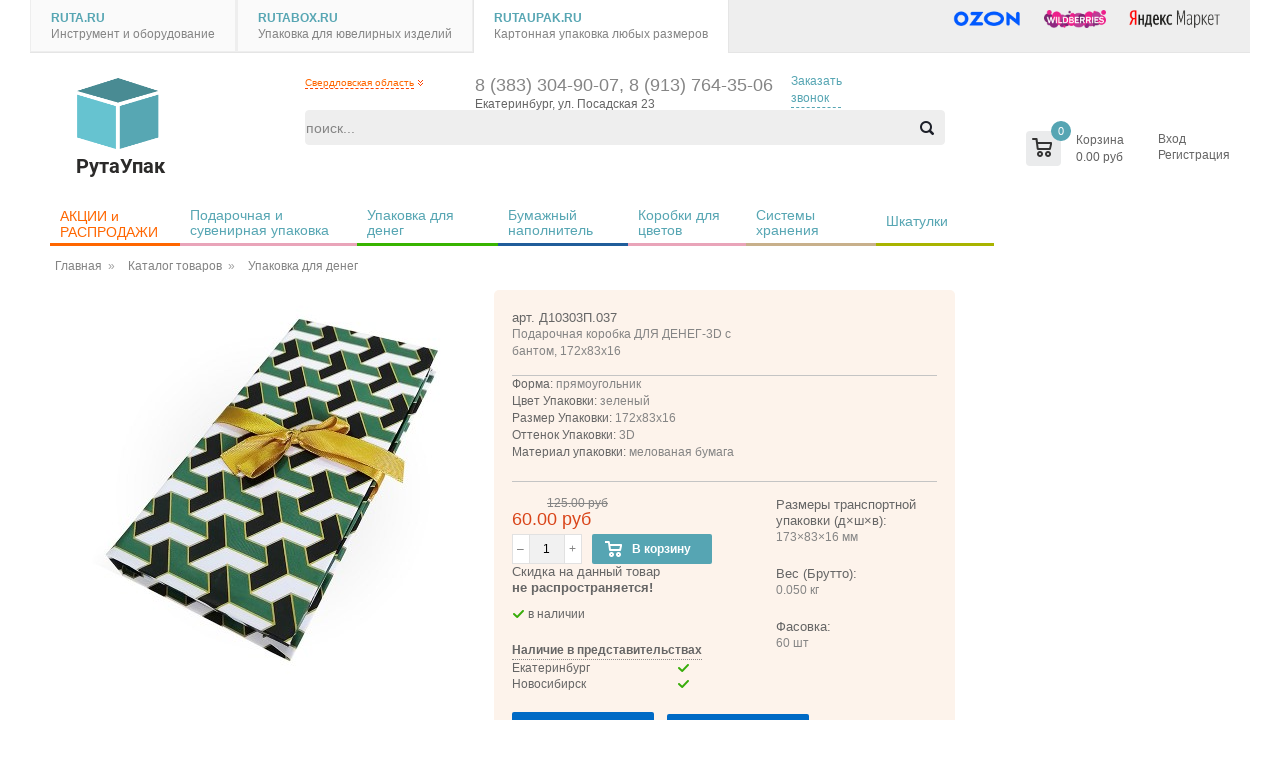

--- FILE ---
content_type: text/html; charset=UTF-8
request_url: https://www.rutaupak.ru/product/d10303p037_podarochnaya_korobka_dlya_deneg_3D_s_bantom_172h83h16/
body_size: 18607
content:
<!DOCTYPE html PUBLIC "-//W3C//DTD XHTML 1.0 Transitional//EN" "http://www.w3.org/TR/xhtml1/DTD/xhtml1-transitional.dtd">
<html xmlns="http://www.w3.org/1999/xhtml" xml:lang="ru" lang="ru">
<head>
	<meta http-equiv="Content-Type" content="text/html; charset=UTF-8" />
		<meta name="viewport" content="width=device-width, initial-scale=1.0, maximum-scale=1.0, user-scalable=no" />
		<title>Купить Подарочная коробка ДЛЯ ДЕНЕГ-3D с бантом, 172х83х16 | Интернет-магазин РутаУпак</title>
	<meta name="description" content="Подарочная коробка ДЛЯ ДЕНЕГ-3D с бантом, 172х83х16 в наличии и под заказ в интернет-магазине РутаУпак - Производство картонной упаковки. Цена, инструкция, отзывы, информация по наличию." />
	
		<meta name="yandex-verification" content="2ea18763464a385a" />
		
		<script src="https://api-maps.yandex.ru/2.1/?lang=ru_RU&amp;apikey=0cedbd5c-3990-4e74-8dfe-f9d6c86a057c" type="text/javascript"></script>
			
	<link href="/templates/css/ruta.up.css?1748584800" rel="stylesheet" type="text/css" />
	<link href="/templates/css/menu.css?1748584800" rel="stylesheet" type="text/css" />
	
		<link href="/templates/css/menu.up.css?1748584800" rel="stylesheet" type="text/css" />
	
	<link href="/templates/css/bxslider.css?1748584800" rel="stylesheet" type="text/css" />	
	<link href="/templates/css/shipping.css?1748584800" rel="stylesheet" type="text/css" />
		<link href="/styles/start-style.css?1748584800" rel="stylesheet" type="text/css" />
	<link href="/styles/theme.min.css?1748584800" rel="stylesheet" type="text/css" />				
						
	<link rel="icon" type="image/png" href="/templates/images/ico_upak.png" />
	
	<script type="text/javascript" src="/templates/js/jquery-1.8.3.min.js"></script>	
	
	<script type="text/javascript" src="/templates/js/jquery.validate.min.js"></script>
	<script type="text/javascript" src="/templates/js/jquery.maskedinput.min.js"></script>		
	<script type="text/javascript" language="javascript" src="/templates/js/jquery.dropdownPlain.js?1748584800"></script>
	<script type="text/javascript" language="javascript" src="/templates/js/ruta.up.js?1748584800"></script>
	
	<script type="text/javascript" src="/templates/js/jquery.bxslider.js?1748584800"></script>
	
	<script type="text/javascript" src="/templates/js/fancybox/jquery.fancybox-1.3.4.pack.js"></script>
	<script type="text/javascript" src="/templates/js/fancybox/jquery.easing.1.3.js"></script>
	<script type="text/javascript" src="/templates/js/fancybox/jquery.mousewheel-3.0.4.pack.js"></script>
	<link rel="stylesheet" href="/templates/css/fancybox/jquery.fancybox-1.3.4.css" type="text/css" media="screen" />

	<!-- fontawesome files -->
	<link rel="stylesheet" href="/templates/fonts/fontawesome/css/all.min.css" />
	
	<!-- roboto files -->
	<link rel="stylesheet" href="/templates/fonts/roboto/all.css" />

	<!-- bootstrap files 
	<link rel="stylesheet" href="/templates/lib/bootstrap/css/bootstrap.min.css" />
	<link rel="stylesheet" href="/templates/lib/bootstrap/css/bootstrap-theme.css" />
	<script src="/templates/lib/bootstrap/js/bootstrap.min.js"></script>-->	
	
    <!-- Fotorama from CDNJS, 19 KB -->
    <link  href="/templates/css/fotorama.css" rel="stylesheet" />
    <script src="/templates/js/fotorama.js"></script>
	
	<style>
    	html:not(.css-theme-loaded) [class*='icon-'] {
        width: 20px;
        height: 20px;
    }
    </style>
	<script type="text/javascript">
	$(document).ready(function() {
		$("a#inline").fancybox({
			'hideOnContentClick': true,
			'titlePosition'  : 'inside'
		});

		$("a#inline2").fancybox({
			'hideOnContentClick': true,
			'titlePosition'  : 'inside'
		});

		$("a#single_image").fancybox({
			'titlePosition'  : 'inside'
		});

		$("a[rel=variable_group]").fancybox({
			'transitionIn'		: 'none',
			'transitionOut'		: 'none',
			'titlePosition' 	: 'inside'
		});
		$(".various").fancybox({
			'transitionIn'	: 'none',
			'transitionOut'	: 'none'
		});
			
		});	
	</script>
	<script type="text/javascript">
		$(function() {
			$(window).scroll(function() {		
				if($(this).scrollTop() > 130) {
					$('#toTop').fadeIn();
				} else {
					$('#toTop').fadeOut();
				}
			});
			$('#toTop').click(function() {
				$('body,html').animate({scrollTop:0},800);
			});
	  		$('.banner_carousel').bxSlider({
	  			pager: true, 
	  			speed: 250,
  				auto: true,
	  			controls: false,
	  			infiniteLoop: true,
	  			hideControlOnEnd: true,
	  			slideWidth: $("#banners").width()>1020 ? 1170 : 944 ,
	  			slideMargin: $("#banners").width()>1020 ? 0 : 0,
	  		    minSlides: 1
			  });
	  		$('.banner_carousel3').bxSlider({
	  			pager: false, 
	  			speed: 250,
	  			auto: false,
	  			infiniteLoop: false,
	  			hideControlOnEnd: true,
	  			slideWidth: $("#banners").width()>1020 ? 280 : 220 ,
	  			slideMargin: $("#banners").width()>1020 ? 20 : 15,
	  		    minSlides: 4,
	  		    maxSlides: 5
			  });
	  		$('.banner_carousel2').bxSlider({
	  			pager: false, 
	  			speed: 250,
	  			auto: false,
	  			infiniteLoop: false,
	  			hideControlOnEnd: true,
	  			slideWidth: $(".productsBlockMain.ban2").width()>1020 ? 197 : 197 ,
	  			slideMargin: $(".productsBlockMain.ban2").width()>1020 ? 0 : 0,
	  		    minSlides: 5,
	  		    maxSlides: 6
			  });
	  		$('.banner_carousel4').bxSlider({
	  			pager: false, 
	  			speed: 250,
	  			auto: true,
	  			infiniteLoop: false,
	  			hideControlOnEnd: true,
	  			slideWidth: $("#banners").width()>1020 ? 272 : 210 ,
	  			slideMargin: $("#banners").width()>1020 ? 0 : 0,
	  		  	minSlides: 1
			  });
			  $('.banner_carousel5').bxSlider({
    	  			pager: true, 
    	  			speed: 250,
    	  			auto: true,
    	  			controls: true,
    	  			infiniteLoop: true,
    	  			hideControlOnEnd: true,
    	  		  	minSlides: 1
    			  });
		});
	</script>
		<script src="//code.jivosite.com/widget.js" data-jv-id="pBddNgu6Ew" async></script>
	</head>
<body>
<div id="main">
		<div class="wrap-container">
				<div id="tabs">
				<div class="noactive">
			<div>
				<a href="https://www.ruta.ru/" title="Инструмент и оборудование" rel="nofollow">RUTA.RU</a>
				<span>Инструмент и оборудование</span>
			</div>
		</div>
				<div class="noactive">
			<div>
				<a href="https://www.rutabox.ru/" title="Упаковка для ювелирных изделий" rel="nofollow">RUTABOX.RU</a>
				<span>Упаковка для ювелирных изделий</span>
			</div>
		</div>
				<div class="active">
			<div>
				<a href="https://www.rutaupak.ru/" title="Картонная упаковка любых размеров" >RUTAUPAK.RU</a>
				<span>Картонная упаковка любых размеров</span>
			</div>
		</div>
				<div id="language" style="top: 10px;">
           <a href="https://www.ozon.ru/seller/rutaupak-42914/" target="blank" onclick="ym(47675029,'reachGoal','rutaupak-ozon'); return true;">
               <img src="/templates/images/ozon-logo-2.png" alt="ozon" height="18" style="border:none; border-radius: 0; margin: 0 10px 0 10px; "/></a>
           <a href="https://www.wildberries.ru/brands/rutaupak" target="blank" onclick="ym(47675029,'reachGoal','rutaupak-wildberries'); return true;">
               <img src="/templates/images/wildberries-2.png" alt="Wildberries " height="18" style="border:none; border-radius: 0; margin: 0 10px 0 10px; "/></a>
           <a href="https://pokupki.market.yandex.ru/supplier/658047" target="blank" onclick="ym(47675029,'reachGoal','rutaupak-yamarket'); return true;">
               <img src="/templates/images/marketyandex-2.png" alt="ЯндексМаркет " height="18" style="border:none; border-radius: 0; margin: 0 10px 0 10px; "/></a>
		</div>
	</div>
		<div id="head">
		<div id="logo">
			<a href="http://www.rutaupak.ru" title="Производство картонной упаковки">
				<i><img src="/templates/images/rutaupak_logo.png" alt="rutaupak.ru" title="Производство картонной упаковки" width="86" height="73" /></i>
			<span id="slogan">РутаУпак</span>
			</a>
		</div>
    	<div id="search">
    		<noindex>
    		<form accept-charset="utf-8" action="/search/" method="get" autocomplete="off" class="search_form">
    			<input type="text" class="text" name="searchword" id="searchword" value="" placeholder="поиск..." />
    			<input type="image" class="image_submit" src="/templates/images/search.png" value="Найти" title="Найти"> 
    		</form>
    		</noindex>
    		<div id="searchresults"></div>
    	</div>
		<div id="busket" class="basket_wrapp">
			<div class="basket_block f-left">
	<a href="/cart/" class="link" title="Список товаров"></a>
	<div class="wraps_icon_block basket fill">
		<a href="/cart/" class="link" title="Список товаров"></a>
		<div class="count">
			<span>
				<div class="items">
					<a href="/cart/">0</a>
				</div>
			</span>
		</div>
	</div>
	<div class="text f-left">
		<div class="title">Корзина</div>
		<div class="value">0.00 руб</div>
	</div>			
</div>
		</div>
		<div id="mypersonal">
			<noindex>
									<a id="loginOpen">Вход</a>
									<a href="/registration/">Регистрация</a>
						</noindex>
		</div>					
			<div id="header_bg">
			<div id="myregion">
				<div class="myregion-select">
					<span class="myregion-name">Свердловская область</span>&nbsp;<img src="/templates/images/downor.gif" alt="v">				</div>
			</div>
			<div class="contact-block-row">
					<div class="contact-block">
					<span class="myoffice-phone">8 (383) 304-90-07, 8 (913) 764-35-06</span>
					<a class="myoffice-name" href="/offices/Yekaterinburg/" title="Екатеринбург, ул. Посадская 23">
					Екатеринбург, ул. Посадская 23</a>
				</div>				<div class="contact-block mn">
					<span class="callback myoffice-phone-call" guid="8730addc-d298-11e8-b6a6-001e0b47bcfc">Заказать звонок</span>
				</div>
			</div>
			</div>			
	</div>
	<div id="menu">
				<script>
    window.onload = function () {

    var btn = document.querySelector(".js-popup-button");
    var modal = document.getElementById("sidebar_menu");

    var close = document.getElementById("close");
    var loginOpenm = document.getElementById("loginOpenm");
    var loginFormm = document.getElementById("loginFormm");
    
    var popup = document.querySelector(".popup");
	var popupbody = document.querySelector(".popup__body");
	var menutitle = document.querySelector(".menu__title");
	var menulevel2 = document.querySelector(".menu__level-02");
	var icon = document.querySelector(".icon-theme-012");
	var catalog = document.querySelector(".calatog_prod");
	
	menutitle.onclick = function() {
	{menulevel2.style.display = "block";menulevel2.style.left = "0px";}
    menulevel2.classList.add("show");
    menulevel2.classList.remove("d-none");
    menulevel2.classList.add("show");
    menulevel2.classList.remove("d-none");
    return false;
    }
    
    icon.onclick = function() { {menulevel2.style.display = "none";menulevel2.style.left = "0px";}
    menulevel2.classList.add("d-none");
    menulevel2.classList.remove("show");
    menulevel2.classList.add("d-none");
    menulevel2.classList.remove("show");
    return false;
    }
    
    
    btn.onclick = function() {
    {modal.style.display = "block";}
    //предотвращаем переход по ссылке href
    popup.classList.add("show");
    popup.classList.remove("d-none");
    popupbody.classList.add("show");
    popupbody.classList.remove("d-none");
        return false;
    }
    
    close.onclick = function() {
    $("#loginFormm").remove();
    modal.style.display = "none";
    popup.classList.add("d-none");
    popup.classList.remove("show");
    popupbody.classList.add("d-none");
    popupbody.classList.remove("show");
    return false;
    }
    
    
    }
  	</script>
  	<style>
  	.close{font-size:16px;cursor:pointer;}
  	</style>
            <a href="#" class="js-popup-button"><span class="header__btn-menu d-flex align-items-center d-lg-none mr-20 cursor-pointer" data-js-popup-button="navigation">
                <i><svg aria-hidden="true" focusable="false" role="presentation" class="icon icon-theme-191" viewBox="0 0 24 24"><path d="M3.438 5.479h17.375v1.25H3.438zM3.438 11.104h17.375v1.25H3.438zM3.438 16.729h17.375v1.25H3.438z"></path></svg></i>
            </span></a>
            <div class="popup fixed-stretch d-none js-popup" tabindex="0">
        	<div class="popup__bg fixed-stretch cursor-pointer pointer-events-none" data-js-popup-bg></div>
        	<div class="popup__body position-relative d-none flex-lg-column" data-js-popup-name="navigation"
             data-popup-mobile-left data-popup-desktop-top>
            <div class="popup__bg fixed-stretch cursor-pointer pointer-events-none visible show" data-js-popup-bg=""></div>
            <div class="sidebar_menu js-popup" id="sidebar_menu">
            <span class="close" id="close">X</span>
            <ul class="mobile_catalog_menu menu__panel menu__list menu__megamenu d-lg-none position-lg-absolute">
            <li>
            <div class="menu__item menu js-menu js-position menu__item--has-children col-lg-3">                    
            <a href="#" class="menu__title d-flex align-items-center mb-lg-10">
            <svg aria-hidden="true" focusable="false" role="presentation" class="icon icon-theme-109" viewBox="0 0 24 24">
               <path d="M19.884 21.897a.601.601 0 0 1-.439.186h-15a.6.6 0 0 1-.439-.186.601.601 0 0 1-.186-.439v-15a.6.6 0 0 1 .186-.439.601.601 0 0 1 .439-.186h3.75c0-1.028.368-1.911 1.104-2.646.735-.735 1.618-1.104 2.646-1.104s1.911.368 2.646 1.104c.735.736 1.104 1.618 1.104 2.646h3.75a.6.6 0 0 1 .439.186.601.601 0 0 1 .186.439v15a.604.604 0 0 1-.186.439zM18.819 7.083h-3.125v2.5a.598.598 0 0 1-.186.439c-.124.124-.271.186-.439.186s-.315-.062-.439-.186a.6.6 0 0 1-.186-.439v-2.5h-5v2.5a.598.598 0 0 1-.186.439c-.124.124-.271.186-.439.186s-.315-.062-.439-.186a.6.6 0 0 1-.186-.439v-2.5H5.069v13.75h13.75V7.083zm-8.642-3.018a2.409 2.409 0 0 0-.733 1.768h5c0-.69-.244-1.279-.732-1.768s-1.077-.732-1.768-.732-1.279.244-1.767.732z" stroke="#fff" fill="#fff"></path>
            </svg>&nbsp;Каталог 
            <!--  <i class="d-lg-none ml-auto">
               <svg aria-hidden="true" focusable="false" role="presentation" class="icon icon-theme-231" viewBox="0 0 24 24">
                 <path d="M10.806 7.232l3.75 3.75c.117.13.176.28.176.449a.652.652 0 0 1-.176.449l-3.75 3.75a.877.877 0 0 1-.215.127.596.596 0 0 1-.468 0 .877.877 0 0 1-.215-.127.652.652 0 0 1-.176-.449c0-.169.059-.319.176-.449l3.32-3.301L9.907 8.13a.652.652 0 0 1-.176-.449c0-.169.059-.319.176-.449a.652.652 0 0 1 .449-.176c.169 0 .319.058.45.176z"/>
               </svg>
            </i>--> </a>
            
           
           <div class="menu__list menu__level-02 row">
 			<a href="/"><svg aria-hidden="true" focusable="false" role="presentation" class="icon icon-theme-012" viewBox="0 0 24 24">
            <path d="M21.036 12.569a.601.601 0 0 1-.439.186H4.601l4.57 4.551c.117.13.176.28.176.449a.652.652 0 0 1-.176.449.877.877 0 0 1-.215.127.596.596 0 0 1-.468 0 .877.877 0 0 1-.215-.127l-5.625-5.625a2.48 2.48 0 0 1-.068-.107c-.02-.032-.042-.068-.068-.107a.736.736 0 0 1 0-.468 2.48 2.48 0 0 0 .068-.107c.02-.032.042-.068.068-.107l5.625-5.625a.652.652 0 0 1 .449-.176c.169 0 .319.059.449.176.117.13.176.28.176.449a.652.652 0 0 1-.176.449l-4.57 4.551h15.996a.6.6 0 0 1 .439.186.601.601 0 0 1 .186.439.599.599 0 0 1-.186.437z" stroke="#fff" fill="#fff"></path>
            </svg><span>Главная</span></a>
                      		 <div class="menu__item menu__back d-lg-none"><a href="/products/" class="header_l2">Каталог товаров</a></div>
                 <div class="col-lg">
                    <div class="menu__list--styled">
                    	<div class="menu__item">
                        <a href="/products_state/sale/" title="Акция / Распродажа">
                        <img src="/newimage/small/96617158-c269-281f-dddc-02f84f8c775e.jpg" class="menu_img">
                        <strong class="menu_cat" class="d-flex align-items-center px-lg-5 action">
                        	АКЦИИ и РАСПРОДАЖИ
                        	<svg viewBox="0 0 10 16" class="menu_arrow" xmlns="https://www.w3.org/2000/svg"><path d="M0 8l8-8 1.5 1.5L3 8l6.5 6.5L8 16 0 8z" stroke="#fff" fill="#fff"></path></svg>
                       	</strong>
                       	</a>
                       	</div>
                         
                        <div class="menu__item">
                        <a href="/products/podarochnaya_i_suvenirnaya_upakovka/" title="Подарочная и сувенирная упаковка" class="d-flex align-items-center px-lg-5">
                        <img src="/newimage/small/ffa28c67-0091-0069-f1e9-f7740cd045d7.jpg" class="menu_img" title="Подарочная и сувенирная упаковка">
                        <strong class="menu_cat">
                        	Подарочная и сувенирная упаковка                        	<svg viewBox="0 0 10 16" class="menu_arrow" xmlns="https://www.w3.org/2000/svg"><path d="M0 8l8-8 1.5 1.5L3 8l6.5 6.5L8 16 0 8z" stroke="#fff" fill="#fff"></path></svg>
                       	</strong>
                       	</a>
                       	</div>
                         
                        <div class="menu__item">
                        <a href="/products/upakovka_dlya_deneg/" title="Упаковка для денег" class="d-flex align-items-center px-lg-5">
                        <img src="/newimage/small/7fdae990-5865-1f2f-d97f-aa4c19c9603d.jpg" class="menu_img" title="Упаковка для денег">
                        <strong class="menu_cat">
                        	Упаковка для денег                        	<svg viewBox="0 0 10 16" class="menu_arrow" xmlns="https://www.w3.org/2000/svg"><path d="M0 8l8-8 1.5 1.5L3 8l6.5 6.5L8 16 0 8z" stroke="#fff" fill="#fff"></path></svg>
                       	</strong>
                       	</a>
                       	</div>
                         
                        <div class="menu__item">
                        <a href="/products/napolnitel/" title="Бумажный наполнитель" class="d-flex align-items-center px-lg-5">
                        <img src="/newimage/small/df47b0a3-b52b-7a9a-c57f-a638533cfa10.jpg" class="menu_img" title="Бумажный наполнитель">
                        <strong class="menu_cat">
                        	Бумажный наполнитель                        	<svg viewBox="0 0 10 16" class="menu_arrow" xmlns="https://www.w3.org/2000/svg"><path d="M0 8l8-8 1.5 1.5L3 8l6.5 6.5L8 16 0 8z" stroke="#fff" fill="#fff"></path></svg>
                       	</strong>
                       	</a>
                       	</div>
                         
                        <div class="menu__item">
                        <a href="/products/upakovka_dlya_tsvetov/" title="Коробки для цветов" class="d-flex align-items-center px-lg-5">
                        <img src="/newimage/small/d5dcdac5-9eac-025e-7990-9ade02ed02ae.jpg" class="menu_img" title="Коробки для цветов">
                        <strong class="menu_cat">
                        	Коробки для цветов                        	<svg viewBox="0 0 10 16" class="menu_arrow" xmlns="https://www.w3.org/2000/svg"><path d="M0 8l8-8 1.5 1.5L3 8l6.5 6.5L8 16 0 8z" stroke="#fff" fill="#fff"></path></svg>
                       	</strong>
                       	</a>
                       	</div>
                         
                        <div class="menu__item">
                        <a href="/products/upakovka_dlya_hraneniya/" title="Системы хранения" class="d-flex align-items-center px-lg-5">
                        <img src="/newimage/small/56517873-1665-0332-7d6b-cfdf836f643d.jpg" class="menu_img" title="Системы хранения">
                        <strong class="menu_cat">
                        	Системы хранения                        	<svg viewBox="0 0 10 16" class="menu_arrow" xmlns="https://www.w3.org/2000/svg"><path d="M0 8l8-8 1.5 1.5L3 8l6.5 6.5L8 16 0 8z" stroke="#fff" fill="#fff"></path></svg>
                       	</strong>
                       	</a>
                       	</div>
                         
                        <div class="menu__item">
                        <a href="/products/shkatulki/" title="Шкатулки" class="d-flex align-items-center px-lg-5">
                        <img src="/newimage/small/1be16a53-2fc6-c460-4654-c517b5c67ec0.jpg" class="menu_img" title="Шкатулки">
                        <strong class="menu_cat">
                        	Шкатулки                        	<svg viewBox="0 0 10 16" class="menu_arrow" xmlns="https://www.w3.org/2000/svg"><path d="M0 8l8-8 1.5 1.5L3 8l6.5 6.5L8 16 0 8z" stroke="#fff" fill="#fff"></path></svg>
                       	</strong>
                       	</a>
                       	</div>
                                            
                     </div>
                  </div>               </div>
            </div>                                            
            </li>
            <li>
                        <a title="О компании" href="/page/company_up/">
            <svg xmlns="http://www.w3.org/2000/svg" width="20" height="20" focusable="false" viewBox="0 0 25 25">
  			<g stroke="currentColor" stroke="#fff" fill="#fff">
    		<circle cx="12.5" cy="12.5" r="12" fill="none"></circle>
    		<path stroke-linecap="round" d="M12.5 19.5v-9"></path>
  			</g>
  			<circle cx="12.5" cy="6" r="2" fill="currentColor" stroke="#fff" fill="#fff"></circle>
			</svg>&nbsp;О компании</a>
                                                </li>
            <li>
            <a title="Контакты" href="/offices/">
            <svg aria-hidden="true" focusable="false" role="presentation" class="icon icon-theme-197" viewBox="0 0 24 24">
              <path d="M17.625 21.729c-2.148 0-4.174-.41-6.074-1.23a15.799 15.799 0 0 1-4.971-3.35c-1.413-1.413-2.529-3.069-3.35-4.971S2 8.253 2 6.104c0-.078.016-.156.049-.234a.864.864 0 0 1 .127-.215L5.301 2.53a.65.65 0 0 1 .449-.176c.169 0 .318.059.449.176l4.375 4.375c.117.13.176.28.176.449s-.059.319-.176.449l-2.695 2.676 5.371 5.371 2.676-2.695a.65.65 0 0 1 .449-.176c.169 0 .318.059.449.176l4.375 4.375c.117.13.176.28.176.449s-.059.319-.176.449l-3.125 3.125a.91.91 0 0 1-.215.127.596.596 0 0 1-.234.049zM5.75 3.858l-2.5 2.5c.039 1.927.433 3.74 1.182 5.439a14.528 14.528 0 0 0 3.037 4.463c1.275 1.276 2.764 2.288 4.463 3.037s3.512 1.143 5.439 1.182l2.5-2.5-3.496-3.496-2.676 2.695a.654.654 0 0 1-.449.176.65.65 0 0 1-.449-.176l-6.25-6.25c-.117-.13-.176-.28-.176-.449s.059-.319.176-.449l2.695-2.676L5.75 3.858z" stroke="#fff" fill="#fff"></path>
            </svg>&nbsp;Контакты</a>
            </li>
            </ul>
            <div id="mypersonalm">
            <div class="lk">Личный кабинет</div>
            <div class="lk_link">
            <ul>
				<li><a id="loginOpenm">
				<svg aria-hidden="true" focusable="false" role="presentation" class="icon icon-theme-201" viewBox="0 0 24 24">
                   <path stroke="#fff" fill="#fff" d="M4.023 22.167h-1.25v-.625c0-1.042.163-2.034.488-2.979a9.524 9.524 0 0 1 1.357-2.588 9.366 9.366 0 0 1 2.061-2.031 9.58 9.58 0 0 1 2.598-1.328 5.588 5.588 0 0 1-1.992-2.002 5.413 5.413 0 0 1-.762-2.822c0-.781.146-1.51.439-2.188A5.707 5.707 0 0 1 9.96 2.606c.677-.293 1.406-.439 2.188-.439s1.51.146 2.188.439a5.724 5.724 0 0 1 2.998 2.998c.293.677.439 1.406.439 2.188 0 1.029-.254 1.97-.762 2.822a5.588 5.588 0 0 1-1.992 2.002 9.623 9.623 0 0 1 2.598 1.328 9.41 9.41 0 0 1 3.418 4.619c.325.944.488 1.937.488 2.979v.625h-1.25v-.625c0-1.12-.212-2.174-.635-3.164A8.172 8.172 0 0 0 17.9 15.79a8.172 8.172 0 0 0-2.588-1.738 7.966 7.966 0 0 0-3.164-.635c-1.12 0-2.175.212-3.164.635a8.15 8.15 0 0 0-2.588 1.738 8.155 8.155 0 0 0-1.738 2.588 7.966 7.966 0 0 0-.635 3.164v.625zM8.115 9.491a4.364 4.364 0 0 0 2.334 2.334 4.28 4.28 0 0 0 1.699.342 4.375 4.375 0 0 0 4.033-2.676 4.28 4.28 0 0 0 .342-1.699 4.28 4.28 0 0 0-.342-1.699 4.392 4.392 0 0 0-.938-1.396 4.4 4.4 0 0 0-1.396-.937 4.284 4.284 0 0 0-1.699-.342c-.599 0-1.166.114-1.699.342-.534.228-1 .541-1.396.937-.397.397-.71.863-.938 1.396a4.28 4.28 0 0 0-.342 1.699c0 .599.114 1.165.342 1.699z"></path>
                </svg>&nbsp;Вход</a></li>
				<li><a href="/registration/">
				<svg aria-hidden="true" focusable="false" role="presentation" class="icon icon-theme-153" viewBox="0 0 24 24">
                   <path stroke="#fff" fill="#fff" d="M22.072 4.807c.013.026.02.049.02.068v.068c.013.026.02.046.02.059v13.75c0 .17-.062.316-.186.439a.601.601 0 0 1-.439.186H2.736a.598.598 0 0 1-.439-.186.598.598 0 0 1-.186-.439V5.002c0-.013.006-.032.02-.059v-.068c0-.019.006-.042.02-.068a.125.125 0 0 0 .029-.049.444.444 0 0 1 .029-.068.145.145 0 0 0 .02-.059c.013 0 .022-.003.029-.01a.04.04 0 0 0 .01-.029l.038-.039a.214.214 0 0 1 .059-.039l.039-.039c.013-.013.032-.02.059-.02a.125.125 0 0 1 .049-.029.184.184 0 0 1 .049-.01c.026-.013.049-.02.068-.02s.042-.006.068-.02H21.525c.026.014.049.02.068.02s.042.007.068.02c.013 0 .029.004.049.01.02.007.036.017.049.029.026 0 .045.007.059.02l.039.039a.286.286 0 0 1 .059.039l.039.039c0 .014.003.023.01.029.006.007.016.01.029.01 0 .014.006.033.02.059a.587.587 0 0 0 .039.068.102.102 0 0 1 .019.049zm-1.211 13.32V6.232l-8.379 6.152a.57.57 0 0 1-.176.088.659.659 0 0 1-.566-.088L3.361 6.232v11.895h17.5zM4.65 5.627l7.461 5.469 7.461-5.469H4.65z"></path>
                </svg>&nbsp;Регистрация</a></li>
			</ul>
			</div>
			</div>
            </div>
            </div>
            </div>
            
		<ul class="dropdown"><li class="action"><a href="/products_state/sale/" title="Акция / Распродажа">АКЦИИ и РАСПРОДАЖИ</a></li><li class="podarok">
			<a href="/products/podarochnaya_i_suvenirnaya_upakovka/" title="Подарочная и сувенирная упаковка">Подарочная и сувенирная упаковка</a>
						</li>
			<li class="new_year">
			<a href="/products/upakovka_dlya_deneg/" title="Упаковка для денег">Упаковка для денег</a>
						</li>
			<li class="napolnitel">
			<a href="/products/napolnitel/" title="Бумажный наполнитель">Бумажный наполнитель</a>
						</li>
			<li class="flower">
			<a href="/products/upakovka_dlya_tsvetov/" title="Коробки для цветов">Коробки для цветов</a>
						</li>
			<li class="textil">
			<a href="/products/upakovka_dlya_hraneniya/" title="Системы хранения">Системы хранения</a>
						</li>
			<li class="byt">
			<a href="/products/shkatulki/" title="Шкатулки">Шкатулки</a>
						</li>
			</ul>		<div id="menu_podarok" class="mainmenu" style="visibility: hidden;">
	<div class="" style="margin: 10px auto;">
		<div style="width: 24%;">
								<div class="title">
						<a href="/products/korobki_WOW_effekt/" title="Коробки WOW-эффект">Коробки WOW-эффект</a>
					</div>
										<div class="title">
						<a href="/products/korobki_kub/" title="Коробки в форме куба">Коробки в форме куба</a>
					</div>
										<div class="title">
						<a href="/products/korobki_v_forme_serdtsa/" title="Коробки в форме сердца">Коробки в форме сердца</a>
					</div>
										<div class="title">
						<a href="/products/korobki_tsilindr/" title="Коробки в форме цилиндра">Коробки в форме цилиндра</a>
					</div>
										<div class="title">
						<a href="/products/korobki_dlya_butilok/" title="Коробки для бутылок">Коробки для бутылок</a>
					</div>
										<div class="title">
						<a href="/products/korobki_kvadratnie/" title="Коробки квадратные">Коробки квадратные</a>
					</div>
											<div class="item">
							<a href="/products/korobki_kvadratnie_nabor_6_v1/" title="Набор 6 в1">Набор 6 в1</a>
						</div>
												<div class="item">
							<a href="/products/universalnaya_3_v1/" title="Универсальная 3 в1">Универсальная 3 в1</a>
						</div>
												<div class="item">
							<a href="/products/universalnaya_4_v1/" title="Универсальная 4 в1">Универсальная 4 в1</a>
						</div>
												<div class="item">
							<a href="/products/korobki_kvadratnie_universalnaya_6_v1/" title="Универсальная 6 в1">Универсальная 6 в1</a>
						</div>
						</div><div style="width: 24%;">					<div class="title">
						<a href="/products/korobki_na_magnite/" title="Коробки на магните">Коробки на магните</a>
					</div>
										<div class="title">
						<a href="/products/korobki_novogodnie/" title="Коробки новогодние">Коробки новогодние</a>
					</div>
											<div class="item">
							<a href="/products/novogodnie_3_v1_kvadrat/" title="Новогодние 3 в1 квадрат">Новогодние 3 в1 квадрат</a>
						</div>
												<div class="item">
							<a href="/products/novogodnie_3_v1_pryamougolnik/" title="Новогодние 3 в1 прямоугольник">Новогодние 3 в1 прямоугольник</a>
						</div>
												<div class="item">
							<a href="/products/novogodnie_4v1__kvadrat/" title="Новогодние 4 в1  квадрат">Новогодние 4 в1  квадрат</a>
						</div>
												<div class="item">
							<a href="/products/novogodnie_4_v1_pryamougolnik/" title="Новогодние 4 в1 прямоугольник">Новогодние 4 в1 прямоугольник</a>
						</div>
												<div class="item">
							<a href="/products/novogodnie_6_v1_kvadrat/" title="Новогодние коробки для подарков">Новогодние коробки для подарков</a>
						</div>
												<div class="item">
							<a href="/products/novogodnie_6_v1_pryamougolnik/" title="Новогодние 6 в1 прямоугольник">Новогодние 6 в1 прямоугольник</a>
						</div>
						</div><div style="width: 24%;">					<div class="title">
						<a href="/products/korobki_pryamougolnie/" title="Коробки прямоугольные">Коробки прямоугольные</a>
					</div>
											<div class="item">
							<a href="/products/nabor_10_v1/" title="Набор 10 в1">Набор 10 в1</a>
						</div>
												<div class="item">
							<a href="/products/korobki_pryamougolnie_nabor_3_v_1/" title="Набор 3 в1">Набор 3 в1</a>
						</div>
												<div class="item">
							<a href="/products/korobki_pryamougolnie_nabor_5_v1/" title="Набор 5 в1">Набор 5 в1</a>
						</div>
												<div class="item">
							<a href="/products/nabor_6_v1/" title="Набор 6 в1">Набор 6 в1</a>
						</div>
												<div class="item">
							<a href="/products/nabor_3_v_1/" title="Универсальная 3 в1">Универсальная 3 в1</a>
						</div>
												<div class="item">
							<a href="/products/universalnie_4_v1/" title="Универсальная 4 в1">Универсальная 4 в1</a>
						</div>
												<div class="item">
							<a href="/products/universalnaya_6_v1/" title="Универсальная 6 в1">Универсальная 6 в1</a>
						</div>
						</div><div style="width: 24%;">					<div class="title">
						<a href="/products/korobki_s_bantom/" title="Коробки с бантом">Коробки с бантом</a>
					</div>
											<div class="item">
							<a href="/products/nabor_kvadratnih_korobok_3_v1_s_bantom/" title="Набор квадратных коробок 3 в1 с бантом">Набор квадратных коробок 3 в1 с бантом</a>
						</div>
												<div class="item">
							<a href="/products/nabor_kvadratnih_korobok_4_v1_s_bantom/" title="Набор квадратных коробок 4 в1 с бантом">Набор квадратных коробок 4 в1 с бантом</a>
						</div>
												<div class="item">
							<a href="/products/nabor_pryamougolnih_korobok_3_v1_s_bantom/" title="Набор прямоугольных коробок 3 в1 с бантом">Набор прямоугольных коробок 3 в1 с бантом</a>
						</div>
											<div class="title">
						<a href="/products/korobki_s_prozrachnim_oknom/" title="Коробки с прозрачным окном">Коробки с прозрачным окном</a>
					</div>
										<div class="title">
						<a href="/products/korobki_samosbornie/" title="Коробки самосборные">Коробки самосборные</a>
					</div>
											<div class="item">
							<a href="/products/novogodnie_samosbornie/" title="Новогодние самосборные">Новогодние самосборные</a>
						</div>
						</div><div style="width: 24%;">					<div class="title">
						<a href="/products/spetspredlogeniya/" title="Спец.предложения">Спец.предложения</a>
					</div>
								</div>
	</div>
</div>
<div id="menu_textil" class="mainmenu" style="visibility: hidden;">
	<div class="" style="margin: 10px auto;">
		<div style="width: 32%;" >
						<div class="title">
					<a href="/products/nastolnie_aksessuari/" title="Системы хранения канцелярских принадлежностей">Системы хранения канцелярских принадлежностей</a>
				</div>
									<div class="item">
						<a href="/products/lotki_dlya_kantselyarii/" title="Лотки для канцелярии">Лотки для канцелярии</a>
					</div>
										<div class="item">
						<a href="/products/organaizer_dlya_kantselyarii/" title="Органайзеры для канцелярии">Органайзеры для канцелярии</a>
					</div>
					</div><div style="width: 32%;" >				<div class="title">
					<a href="/products/korobka_dlya_hraneniya_iz_mikrogofrakartona/" title="Коробки для хранения из гофрокартона">Коробки для хранения из гофрокартона</a>
				</div>
				</div><div style="width: 32%;" >				<div class="title">
					<a href="/products/korobka_dlya_hraneniya_tkanevaya/" title="Коробки для хранения тканевые">Коробки для хранения тканевые</a>
				</div>
				</div><div style="width: 32%;" >		</div>
	</div>
</div>
	
	</div>		<div id="body">
				<ul class="breadcrumb" itemscope itemtype="https://schema.org/BreadcrumbList">
	    	<li itemprop="itemListElement" itemscope itemtype="https://schema.org/ListItem">    
            <a href="/" title="Главная"  itemprop="item"><span itemprop="name">Главная</span><meta itemprop="position" content="0"></a></li>
            	<li itemprop="itemListElement" itemscope itemtype="https://schema.org/ListItem">    
            <a href="/products/" title="Каталог товаров"  itemprop="item"><span itemprop="name">Каталог товаров</span><meta itemprop="position" content="1"></a></li>
            	<li itemprop="itemListElement" itemscope itemtype="https://schema.org/ListItem">    
            <a href="/products/upakovka_dlya_deneg/" title="Упаковка для денег"  itemprop="item"><span itemprop="name">Упаковка для денег</span><meta itemprop="position" content="2"></a></li>
        	</ul>
							<div id="right"></div>
									<div id="content" class=" rght">
						<script>
	$("a[rel=variable_group]").fancybox({
		'transitionIn'		: 'none',
		'transitionOut'		: 'none',
		'titlePosition' 	: 'inside'
	});
	</script>

	<div class="product_container">
		<div class="product_image" style="vertical-align: middle; text-align: center;">
						<a id="single_image" rel="variable_group" title="Д10303П.037 Подарочная коробка ДЛЯ ДЕНЕГ-3D с бантом, 172х83х16" href="/newimage/big/ef570a49-a3d8-96bd-9faf-5c264eb27715.jpg">
					<img alt="Д10303П.037 Подарочная коробка ДЛЯ ДЕНЕГ-3D с бантом, 172х83х16" src="/newimage/normal/ef570a49-a3d8-96bd-9faf-5c264eb27715.jpg" style="height: 100%; margin: 0px auto">
				</a>
				
		</div>
		 <div class="product_buy">
			<div class="row">
				<div class="lft_col"><span class="label">арт. Д10303П.037</span><div class="product_name">Подарочная коробка ДЛЯ ДЕНЕГ-3D с бантом, 172х83х16</div></div>
				<div class="rght_col"></div>
			</div>
			<div class="row product_properties" style="border-top: 1px solid #C4C4C4;border-bottom: 1px solid #C4C4C4;">
					<p>
						<span class="property" style="display: block"><span style="color: #666;" class="property_name">Форма:</span><span class="property_descr"> прямоугольник</span></span><span class="property" style="display: block"><span style="color: #666;" class="property_name">Цвет Упаковки:</span><span class="property_descr"> зеленый</span></span><span class="property" style="display: block"><span style="color: #666;" class="property_name">Размер Упаковки:</span><span class="property_descr"> 172x83x16</span></span><span class="property" style="display: block"><span style="color: #666;" class="property_name">Оттенок Упаковки:</span><span class="property_descr"> 3D</span></span><span class="property" style="display: block"><span style="color: #666;" class="property_name">Материал упаковки:</span><span class="property_descr"> мелованая бумага</span></span>					</p>
				</div>			<div class="row">
				<div class="lft_col scnd_col">
										        <div class="mainprice through">
        	125.00 руб        </div>
            <div class="saleprice">
    	60.00 руб    	    </div>
    										
<div id="label_4368a612-5f26-11ec-96c8-001e0b47bcfc_4368a615-5f26-11ec-96c8-001e0b47bcfc">
	<div class="to_basket">
		<div class="count_to_basket">
			<input class="count" name="count" value="1" id="4368a612-5f26-11ec-96c8-001e0b47bcfc_4368a615-5f26-11ec-96c8-001e0b47bcfc" min_counts="1" />	
		</div>
		<span class="buyproduct_down" product_id="4368a612-5f26-11ec-96c8-001e0b47bcfc" descr_id="4368a615-5f26-11ec-96c8-001e0b47bcfc" min_counts="1">–</span>
		<span class="buyproduct_up" product_id="4368a612-5f26-11ec-96c8-001e0b47bcfc" descr_id="4368a615-5f26-11ec-96c8-001e0b47bcfc" min_counts="1">+</span>
		<div class="buyproduct"  product_id="4368a612-5f26-11ec-96c8-001e0b47bcfc" descr_id="4368a615-5f26-11ec-96c8-001e0b47bcfc" min_counts="1" lang="RU">
			В корзину		</div>
	</div>
</div>
<p class="label discount">Скидка на данный товар<br /><b>не распространяется!</b><p>					    					
					<div class="exist">в наличии</div>

			<div class="product_out no_d">
                            <a class="product_out__link" target="_blank" href="https://www.ozon.ru/seller/rutaupak-42914/" >Купить на <span>OZON</span></a>
                                    	<a class="product_out__link" target="_blank" href="https://www.wildberries.ru/brands/rutaupak" >Купить на <img src="/templates/images/logo/wb.png" alt="Wildberries"></a>
                      
                        </div>
            
											<div class="shop_exist"><div class="shop_exist_title">Наличие в представительствах</div><div class="shop_exist_show" style="display: block;" ><div><span class="shop_exist_item">Екатеринбург</span><span class="exist " 
            title="Достаточно"></span></div><div><span class="shop_exist_item">Новосибирск</span><span class="exist " 
            title="Достаточно"></span></div></div></div>										
				</div>
				 <div class="rght_col">
				<p><span class="label">Размеры транспортной упаковки (д&times;ш&times;в):</span><br />173&times;83&times;16 мм</p><p><span class="label">Вес (Брутто):</span><br />0.050 кг</p><p><span class="label">Фасовка:</span><br />60 шт</p>				</div>
			</div>

			<div class="product_out no_m">
                            <a class="product_out__link" target="_blank" href="https://www.ozon.ru/seller/rutaupak-42914/" >Купить на <span>OZON</span></a>
                                    	<a class="product_out__link" target="_blank" href="https://www.wildberries.ru/brands/rutaupak" >Купить на <img src="/templates/images/logo/wb.png" alt="Wildberries"></a>
                      
                        </div>

						<div class="row">
			<noindex>
							</noindex>
			</div>
		</div>
		<div style="clear: left;"></div>
		<!-- Описание -->
		<div class="product_row prod_description">
						</div> 
		<!-- Технические характеристики -->
		<div class="rght_col">
		<div class="teh_params" >
		<div class="select_header_h">
		<div class="icon_h">
		<svg aria-hidden="true" focusable="false" role="presentation" class="icon icon-theme-229" viewBox="0 0 24 24">
          <path d="M11.783 14.088l-3.75-3.75a.652.652 0 0 1-.176-.449c0-.169.059-.319.176-.449a.65.65 0 0 1 .449-.176c.169 0 .318.059.449.176l3.301 3.32 3.301-3.32a.65.65 0 0 1 .449-.176c.169 0 .318.059.449.176.117.13.176.28.176.449a.652.652 0 0 1-.176.449l-3.75 3.75a.877.877 0 0 1-.215.127.596.596 0 0 1-.468 0 .841.841 0 0 1-.215-.127z"></path>
        </svg>
        </div>
		<h2>Характеристики</h2>
		</div>
		<div class="noselect_h">
				<span class="property"><span class="label">Размеры транспортной упаковки (д&times;ш&times;в):</span><span class="property_descr">173&times;83&times;16 мм</span></span><br /><span class="property"><span class="label">Вес (Брутто):</span><span class="property_descr">0.050 кг</span></span><br /><span class="property"><span class="label">Фасовка:</span><span class="property_descr">60 шт</span></span><br />									<p>
						<span class="property" style="display: block"><span style="color: #666;" class="property_name">Форма:</span><span class="property_descr"> прямоугольник</span></span><span class="property" style="display: block"><span style="color: #666;" class="property_name">Цвет Упаковки:</span><span class="property_descr"> зеленый</span></span><span class="property" style="display: block"><span style="color: #666;" class="property_name">Размер Упаковки:</span><span class="property_descr"> 172x83x16</span></span><span class="property" style="display: block"><span style="color: #666;" class="property_name">Оттенок Упаковки:</span><span class="property_descr"> 3D</span></span><span class="property" style="display: block"><span style="color: #666;" class="property_name">Материал упаковки:</span><span class="property_descr"> мелованая бумага</span></span>					</p>
				 		</div>
		</div>
		</div>
										<div class="product_row">Купите Подарочная коробка ДЛЯ ДЕНЕГ-3D с бантом, 172х83х16 в наличии  по цене 60.00 руб с доставкой по   с гарантией в интернет-магазине РутаУпак.</div>
				<!--  Похожие товары -->
		<div class="product_row similar" >
									<div class="product_row">
		<h4>Похожие товары</h4>
		<div  class="analog_carousel products">
			<div class="product-item">
		<div class="item-in">
              
			<div class="item-image-block">
			<div class="product-badge"></div>	
			<a class="item-image" href="/product/d10303p025_podarochnaya_korobka_dlya_deneg_s_bantomtisnenie_romb__krupnii_172h83h16belii_bordovii/" title="Д10303П.025 Подарочная коробка ДЛЯ ДЕНЕГ с бантом,тиснение РОМБ- крупный, 172х83х16,белый-бордовый">
				<img src="/newimage/small/bcba3df6-a4a3-e4a0-6389-81f3b59e5dca.jpg" alt="Д10303П.025 Подарочная коробка ДЛЯ ДЕНЕГ с бантом,тиснение РОМБ- крупный, 172х83х16,белый-бордовый" style="height: 100%; margin: 0px auto"/>
			</a>
			</div>
			<div class="item-content">
				<div class="item-label">арт. Д10303П.025</div>
				<div class="item-title">
					<a href="/product/d10303p025_podarochnaya_korobka_dlya_deneg_s_bantomtisnenie_romb__krupnii_172h83h16belii_bordovii/">Подарочная коробка ДЛЯ ДЕНЕГ с бантом,тиснение РОМБ- крупный, 172х83х16,белый-бордовый</a>
					<span class="blur"></span>
				</div>
				<div class="item-price">
					<div class="mainprice">
                125.00 руб                </div>
                				</div>
								
<div id="label_a09d5730-ff45-11eb-b440-001e0b47bcfc_a09d5735-ff45-11eb-b440-001e0b47bcfc">
	<div class="to_basket">
		<div class="count_to_basket">
			<input class="count" name="count" value="1" id="a09d5730-ff45-11eb-b440-001e0b47bcfc_a09d5735-ff45-11eb-b440-001e0b47bcfc" min_counts="1" />	
		</div>
		<span class="buyproduct_down" product_id="a09d5730-ff45-11eb-b440-001e0b47bcfc" descr_id="a09d5735-ff45-11eb-b440-001e0b47bcfc" min_counts="1">–</span>
		<span class="buyproduct_up" product_id="a09d5730-ff45-11eb-b440-001e0b47bcfc" descr_id="a09d5735-ff45-11eb-b440-001e0b47bcfc" min_counts="1">+</span>
		<div class="buyproduct"  product_id="a09d5730-ff45-11eb-b440-001e0b47bcfc" descr_id="a09d5735-ff45-11eb-b440-001e0b47bcfc" min_counts="1" lang="RU">
			В корзину		</div>
	</div>
</div>
				<div class="exist">в наличии</div>			</div>
		</div>
	</div>
	<div class="product-item">
		<div class="item-in">
              
			<div class="item-image-block">
			<div class="product-badge"></div>	
			<a class="item-image" href="/product/d10303p026_podarochnaya_korobka_dlya_deneg_s_bantomkraft_bumaga_172h83h16korichnevii/" title="Д10303П.026 Подарочная коробка ДЛЯ ДЕНЕГ с бантом,крафт бумага, 172х83х16,коричневый">
				<img src="/newimage/small/81ca285c-4dad-e16a-96ec-ed347ca3ac28.jpg" alt="Д10303П.026 Подарочная коробка ДЛЯ ДЕНЕГ с бантом,крафт бумага, 172х83х16,коричневый" style="height: 100%; margin: 0px auto"/>
			</a>
			</div>
			<div class="item-content">
				<div class="item-label">арт. Д10303П.026</div>
				<div class="item-title">
					<a href="/product/d10303p026_podarochnaya_korobka_dlya_deneg_s_bantomkraft_bumaga_172h83h16korichnevii/">Подарочная коробка ДЛЯ ДЕНЕГ с бантом,крафт бумага, 172х83х16,коричневый</a>
					<span class="blur"></span>
				</div>
				<div class="item-price">
					<div class="mainprice">
                125.00 руб                </div>
                				</div>
								
<div id="label_a09d5736-ff45-11eb-b440-001e0b47bcfc_a09d5738-ff45-11eb-b440-001e0b47bcfc">
	<div class="to_basket">
		<div class="count_to_basket">
			<input class="count" name="count" value="1" id="a09d5736-ff45-11eb-b440-001e0b47bcfc_a09d5738-ff45-11eb-b440-001e0b47bcfc" min_counts="1" />	
		</div>
		<span class="buyproduct_down" product_id="a09d5736-ff45-11eb-b440-001e0b47bcfc" descr_id="a09d5738-ff45-11eb-b440-001e0b47bcfc" min_counts="1">–</span>
		<span class="buyproduct_up" product_id="a09d5736-ff45-11eb-b440-001e0b47bcfc" descr_id="a09d5738-ff45-11eb-b440-001e0b47bcfc" min_counts="1">+</span>
		<div class="buyproduct"  product_id="a09d5736-ff45-11eb-b440-001e0b47bcfc" descr_id="a09d5738-ff45-11eb-b440-001e0b47bcfc" min_counts="1" lang="RU">
			В корзину		</div>
	</div>
</div>
				<div class="exist">в наличии</div>			</div>
		</div>
	</div>
	<div class="product-item">
		<div class="item-in">
              
			<div class="item-image-block">
			<div class="product-badge"></div>	
			<a class="item-image" href="/product/d10303p027_podarochnaya_korobka_dlya_deneg_s_bantomtisnenie_len_172h83h16sinii/" title="Д10303П.027 Подарочная коробка ДЛЯ ДЕНЕГ с бантом,тиснение ЛЕН, 172х83х16,синий">
				<img src="/newimage/small/c458822c-5ef7-9064-f4e7-fcb651855b73.jpg" alt="Д10303П.027 Подарочная коробка ДЛЯ ДЕНЕГ с бантом,тиснение ЛЕН, 172х83х16,синий" style="height: 100%; margin: 0px auto"/>
			</a>
			</div>
			<div class="item-content">
				<div class="item-label">арт. Д10303П.027</div>
				<div class="item-title">
					<a href="/product/d10303p027_podarochnaya_korobka_dlya_deneg_s_bantomtisnenie_len_172h83h16sinii/">Подарочная коробка ДЛЯ ДЕНЕГ с бантом,тиснение ЛЕН, 172х83х16,синий</a>
					<span class="blur"></span>
				</div>
				<div class="item-price">
					<div class="mainprice">
                125.00 руб                </div>
                				</div>
								
<div id="label_a09d573a-ff45-11eb-b440-001e0b47bcfc_a09d573c-ff45-11eb-b440-001e0b47bcfc">
	<div class="to_basket">
		<div class="count_to_basket">
			<input class="count" name="count" value="1" id="a09d573a-ff45-11eb-b440-001e0b47bcfc_a09d573c-ff45-11eb-b440-001e0b47bcfc" min_counts="1" />	
		</div>
		<span class="buyproduct_down" product_id="a09d573a-ff45-11eb-b440-001e0b47bcfc" descr_id="a09d573c-ff45-11eb-b440-001e0b47bcfc" min_counts="1">–</span>
		<span class="buyproduct_up" product_id="a09d573a-ff45-11eb-b440-001e0b47bcfc" descr_id="a09d573c-ff45-11eb-b440-001e0b47bcfc" min_counts="1">+</span>
		<div class="buyproduct"  product_id="a09d573a-ff45-11eb-b440-001e0b47bcfc" descr_id="a09d573c-ff45-11eb-b440-001e0b47bcfc" min_counts="1" lang="RU">
			В корзину		</div>
	</div>
</div>
				<div class="exist">в наличии</div>			</div>
		</div>
	</div>
	<div class="product-item">
		<div class="item-in">
              
			<div class="item-image-block">
			<div class="product-badge"></div>	
			<a class="item-image" href="/product/d10303p028_podarochnaya_korobka_dlya_deneg_moya_printsessa__s_bantom_172h83h16/" title="Д10303П.028 Подарочная коробка ДЛЯ ДЕНЕГ-МОЯ ПРИНЦЕССА  с бантом, 172х83х16">
				<img src="/newimage/small/e5c72832-6424-f795-7a07-dc7219a7f903.jpg" alt="Д10303П.028 Подарочная коробка ДЛЯ ДЕНЕГ-МОЯ ПРИНЦЕССА  с бантом, 172х83х16" style="height: 100%; margin: 0px auto"/>
			</a>
			</div>
			<div class="item-content">
				<div class="item-label">арт. Д10303П.028</div>
				<div class="item-title">
					<a href="/product/d10303p028_podarochnaya_korobka_dlya_deneg_moya_printsessa__s_bantom_172h83h16/">Подарочная коробка ДЛЯ ДЕНЕГ-МОЯ ПРИНЦЕССА  с бантом, 172х83х16</a>
					<span class="blur"></span>
				</div>
				<div class="item-price">
					<div class="mainprice">
                125.00 руб                </div>
                				</div>
								
<div id="label_a09d573d-ff45-11eb-b440-001e0b47bcfc_a09d573f-ff45-11eb-b440-001e0b47bcfc">
	<div class="to_basket">
		<div class="count_to_basket">
			<input class="count" name="count" value="1" id="a09d573d-ff45-11eb-b440-001e0b47bcfc_a09d573f-ff45-11eb-b440-001e0b47bcfc" min_counts="1" />	
		</div>
		<span class="buyproduct_down" product_id="a09d573d-ff45-11eb-b440-001e0b47bcfc" descr_id="a09d573f-ff45-11eb-b440-001e0b47bcfc" min_counts="1">–</span>
		<span class="buyproduct_up" product_id="a09d573d-ff45-11eb-b440-001e0b47bcfc" descr_id="a09d573f-ff45-11eb-b440-001e0b47bcfc" min_counts="1">+</span>
		<div class="buyproduct"  product_id="a09d573d-ff45-11eb-b440-001e0b47bcfc" descr_id="a09d573f-ff45-11eb-b440-001e0b47bcfc" min_counts="1" lang="RU">
			В корзину		</div>
	</div>
</div>
				<div class="exist">в наличии</div>			</div>
		</div>
	</div>
	<div class="product-item">
		<div class="item-in">
              
			<div class="item-image-block">
			<div class="product-badge"></div>	
			<a class="item-image" href="/product/d10303p029_podarochnaya_korobka_dlya_deneg_modnitsa_s_bantom_172h83h16/" title="Д10303П.029 Подарочная коробка ДЛЯ ДЕНЕГ-МОДНИЦА с бантом, 172х83х16">
				<img src="/newimage/small/c3b1dc9b-77ae-bf1b-f9f4-b207954d6439.jpg" alt="Д10303П.029 Подарочная коробка ДЛЯ ДЕНЕГ-МОДНИЦА с бантом, 172х83х16" style="height: 100%; margin: 0px auto"/>
			</a>
			</div>
			<div class="item-content">
				<div class="item-label">арт. Д10303П.029</div>
				<div class="item-title">
					<a href="/product/d10303p029_podarochnaya_korobka_dlya_deneg_modnitsa_s_bantom_172h83h16/">Подарочная коробка ДЛЯ ДЕНЕГ-МОДНИЦА с бантом, 172х83х16</a>
					<span class="blur"></span>
				</div>
				<div class="item-price">
					<div class="mainprice">
                125.00 руб                </div>
                				</div>
								
<div id="label_a09d5740-ff45-11eb-b440-001e0b47bcfc_a09d5742-ff45-11eb-b440-001e0b47bcfc">
	<div class="to_basket">
		<div class="count_to_basket">
			<input class="count" name="count" value="1" id="a09d5740-ff45-11eb-b440-001e0b47bcfc_a09d5742-ff45-11eb-b440-001e0b47bcfc" min_counts="1" />	
		</div>
		<span class="buyproduct_down" product_id="a09d5740-ff45-11eb-b440-001e0b47bcfc" descr_id="a09d5742-ff45-11eb-b440-001e0b47bcfc" min_counts="1">–</span>
		<span class="buyproduct_up" product_id="a09d5740-ff45-11eb-b440-001e0b47bcfc" descr_id="a09d5742-ff45-11eb-b440-001e0b47bcfc" min_counts="1">+</span>
		<div class="buyproduct"  product_id="a09d5740-ff45-11eb-b440-001e0b47bcfc" descr_id="a09d5742-ff45-11eb-b440-001e0b47bcfc" min_counts="1" lang="RU">
			В корзину		</div>
	</div>
</div>
				<div class="exist">в наличии</div>			</div>
		</div>
	</div>
	<div class="product-item">
		<div class="item-in">
              
			<div class="item-image-block">
			<div class="product-badge"></div>	
			<a class="item-image" href="/product/d10303p030_podarochnaya_korobka_dlya_deneg_pion_s_bantom_172h83h16/" title="Д10303П.030 Подарочная коробка ДЛЯ ДЕНЕГ-ПИОН с бантом, 172х83х16">
				<img src="/newimage/small/3b384dc0-b237-824e-8d0e-74b7532e9ab5.jpg" alt="Д10303П.030 Подарочная коробка ДЛЯ ДЕНЕГ-ПИОН с бантом, 172х83х16" style="height: 100%; margin: 0px auto"/>
			</a>
			</div>
			<div class="item-content">
				<div class="item-label">арт. Д10303П.030</div>
				<div class="item-title">
					<a href="/product/d10303p030_podarochnaya_korobka_dlya_deneg_pion_s_bantom_172h83h16/">Подарочная коробка ДЛЯ ДЕНЕГ-ПИОН с бантом, 172х83х16</a>
					<span class="blur"></span>
				</div>
				<div class="item-price">
					<div class="mainprice">
                125.00 руб                </div>
                				</div>
								
<div id="label_c692c089-3725-11ec-9e61-001e0b47bcfc_c692c08b-3725-11ec-9e61-001e0b47bcfc">
	<div class="to_basket">
		<div class="count_to_basket">
			<input class="count" name="count" value="1" id="c692c089-3725-11ec-9e61-001e0b47bcfc_c692c08b-3725-11ec-9e61-001e0b47bcfc" min_counts="1" />	
		</div>
		<span class="buyproduct_down" product_id="c692c089-3725-11ec-9e61-001e0b47bcfc" descr_id="c692c08b-3725-11ec-9e61-001e0b47bcfc" min_counts="1">–</span>
		<span class="buyproduct_up" product_id="c692c089-3725-11ec-9e61-001e0b47bcfc" descr_id="c692c08b-3725-11ec-9e61-001e0b47bcfc" min_counts="1">+</span>
		<div class="buyproduct"  product_id="c692c089-3725-11ec-9e61-001e0b47bcfc" descr_id="c692c08b-3725-11ec-9e61-001e0b47bcfc" min_counts="1" lang="RU">
			В корзину		</div>
	</div>
</div>
				<div class="exist">в наличии</div>			</div>
		</div>
	</div>
	<div class="product-item">
		<div class="item-in">
              
			<div class="item-image-block">
			<div class="product-badge"></div>	
			<a class="item-image" href="/product/d10303p031_podarochnaya_korobka_dlya_deneg_arlekino_s_bantom_172h83h16/" title="Д10303П.031 Подарочная коробка ДЛЯ ДЕНЕГ-АРЛЕКИНО с бантом, 172х83х16">
				<img src="/newimage/small/2bd4d97b-f28c-0d85-61d0-b70b50805710.jpg" alt="Д10303П.031 Подарочная коробка ДЛЯ ДЕНЕГ-АРЛЕКИНО с бантом, 172х83х16" style="height: 100%; margin: 0px auto"/>
			</a>
			</div>
			<div class="item-content">
				<div class="item-label">арт. Д10303П.031</div>
				<div class="item-title">
					<a href="/product/d10303p031_podarochnaya_korobka_dlya_deneg_arlekino_s_bantom_172h83h16/">Подарочная коробка ДЛЯ ДЕНЕГ-АРЛЕКИНО с бантом, 172х83х16</a>
					<span class="blur"></span>
				</div>
				<div class="item-price">
					<div class="mainprice">
                125.00 руб                </div>
                				</div>
								
<div id="label_c692c08d-3725-11ec-9e61-001e0b47bcfc_c692c08f-3725-11ec-9e61-001e0b47bcfc">
	<div class="to_basket">
		<div class="count_to_basket">
			<input class="count" name="count" value="1" id="c692c08d-3725-11ec-9e61-001e0b47bcfc_c692c08f-3725-11ec-9e61-001e0b47bcfc" min_counts="1" />	
		</div>
		<span class="buyproduct_down" product_id="c692c08d-3725-11ec-9e61-001e0b47bcfc" descr_id="c692c08f-3725-11ec-9e61-001e0b47bcfc" min_counts="1">–</span>
		<span class="buyproduct_up" product_id="c692c08d-3725-11ec-9e61-001e0b47bcfc" descr_id="c692c08f-3725-11ec-9e61-001e0b47bcfc" min_counts="1">+</span>
		<div class="buyproduct"  product_id="c692c08d-3725-11ec-9e61-001e0b47bcfc" descr_id="c692c08f-3725-11ec-9e61-001e0b47bcfc" min_counts="1" lang="RU">
			В корзину		</div>
	</div>
</div>
				<div class="exist uk">есть в другом регионе<br />(доставка: 3-14 дней)</div>			</div>
		</div>
	</div>
	<div class="product-item">
		<div class="item-in">
              
			<div class="item-image-block">
			<div class="product-badge"></div>	
			<a class="item-image" href="/product/d10303p032_podarochnaya_korobka_dlya_deneg_s_bantomtisnenie_romb__krupnii_172h83h16krasnii/" title="Д10303П.032 Подарочная коробка ДЛЯ ДЕНЕГ с бантом,тиснение РОМБ- крупный, 172х83х16,красный">
				<img src="/newimage/small/fb723b3f-61ed-4fbc-4ad4-446bb85ba12a.jpg" alt="Д10303П.032 Подарочная коробка ДЛЯ ДЕНЕГ с бантом,тиснение РОМБ- крупный, 172х83х16,красный" style="height: 100%; margin: 0px auto"/>
			</a>
			</div>
			<div class="item-content">
				<div class="item-label">арт. Д10303П.032</div>
				<div class="item-title">
					<a href="/product/d10303p032_podarochnaya_korobka_dlya_deneg_s_bantomtisnenie_romb__krupnii_172h83h16krasnii/">Подарочная коробка ДЛЯ ДЕНЕГ с бантом,тиснение РОМБ- крупный, 172х83х16,красный</a>
					<span class="blur"></span>
				</div>
				<div class="item-price">
					<div class="mainprice">
                125.00 руб                </div>
                				</div>
								
<div id="label_e4daca25-cfb7-11ed-8388-001e0b47bcfc_e4daca27-cfb7-11ed-8388-001e0b47bcfc">
	<div class="to_basket">
		<div class="count_to_basket">
			<input class="count" name="count" value="1" id="e4daca25-cfb7-11ed-8388-001e0b47bcfc_e4daca27-cfb7-11ed-8388-001e0b47bcfc" min_counts="1" />	
		</div>
		<span class="buyproduct_down" product_id="e4daca25-cfb7-11ed-8388-001e0b47bcfc" descr_id="e4daca27-cfb7-11ed-8388-001e0b47bcfc" min_counts="1">–</span>
		<span class="buyproduct_up" product_id="e4daca25-cfb7-11ed-8388-001e0b47bcfc" descr_id="e4daca27-cfb7-11ed-8388-001e0b47bcfc" min_counts="1">+</span>
		<div class="buyproduct"  product_id="e4daca25-cfb7-11ed-8388-001e0b47bcfc" descr_id="e4daca27-cfb7-11ed-8388-001e0b47bcfc" min_counts="1" lang="RU">
			В корзину		</div>
	</div>
</div>
				<div class="exist">в наличии</div>			</div>
		</div>
	</div>
	<div class="product-item">
		<div class="item-in">
              
			<div class="item-image-block">
			<div class="product-badge"></div>	
			<a class="item-image" href="/product/d10303p033_podarochnaya_korobka_dlya_deneg_s_bantomtisnenie_romb__krupnii_172h83h16sinii/" title="Д10303П.033 Подарочная коробка ДЛЯ ДЕНЕГ с бантом,тиснение РОМБ- крупный, 172х83х16,синий">
				<img src="/newimage/small/9ae43c37-faad-5b3e-2e62-47022abfa423.jpg" alt="Д10303П.033 Подарочная коробка ДЛЯ ДЕНЕГ с бантом,тиснение РОМБ- крупный, 172х83х16,синий" style="height: 100%; margin: 0px auto"/>
			</a>
			</div>
			<div class="item-content">
				<div class="item-label">арт. Д10303П.033</div>
				<div class="item-title">
					<a href="/product/d10303p033_podarochnaya_korobka_dlya_deneg_s_bantomtisnenie_romb__krupnii_172h83h16sinii/">Подарочная коробка ДЛЯ ДЕНЕГ с бантом,тиснение РОМБ- крупный, 172х83х16,синий</a>
					<span class="blur"></span>
				</div>
				<div class="item-price">
					<div class="mainprice">
                125.00 руб                </div>
                				</div>
								
<div id="label_4368a605-5f26-11ec-96c8-001e0b47bcfc_4368a607-5f26-11ec-96c8-001e0b47bcfc">
	<div class="to_basket">
		<div class="count_to_basket">
			<input class="count" name="count" value="1" id="4368a605-5f26-11ec-96c8-001e0b47bcfc_4368a607-5f26-11ec-96c8-001e0b47bcfc" min_counts="1" />	
		</div>
		<span class="buyproduct_down" product_id="4368a605-5f26-11ec-96c8-001e0b47bcfc" descr_id="4368a607-5f26-11ec-96c8-001e0b47bcfc" min_counts="1">–</span>
		<span class="buyproduct_up" product_id="4368a605-5f26-11ec-96c8-001e0b47bcfc" descr_id="4368a607-5f26-11ec-96c8-001e0b47bcfc" min_counts="1">+</span>
		<div class="buyproduct"  product_id="4368a605-5f26-11ec-96c8-001e0b47bcfc" descr_id="4368a607-5f26-11ec-96c8-001e0b47bcfc" min_counts="1" lang="RU">
			В корзину		</div>
	</div>
</div>
				<div class="exist">в наличии</div>			</div>
		</div>
	</div>
	<div class="product-item">
		<div class="item-in">
              
			<div class="item-image-block">
			<div class="product-badge"></div>	
			<a class="item-image" href="/product/d10303p034_podarochnaya_korobka_dlya_deneg_s_bantomtisnenie_romb__krupnii_172h83h16shokoladnii/" title="Д10303П.034 Подарочная коробка ДЛЯ ДЕНЕГ с бантом,тиснение РОМБ- крупный, 172х83х16,шоколадный">
				<img src="/newimage/small/5b21c1e5-54d8-17f0-3709-bda8e9b7344a.jpg" alt="Д10303П.034 Подарочная коробка ДЛЯ ДЕНЕГ с бантом,тиснение РОМБ- крупный, 172х83х16,шоколадный" style="height: 100%; margin: 0px auto"/>
			</a>
			</div>
			<div class="item-content">
				<div class="item-label">арт. Д10303П.034</div>
				<div class="item-title">
					<a href="/product/d10303p034_podarochnaya_korobka_dlya_deneg_s_bantomtisnenie_romb__krupnii_172h83h16shokoladnii/">Подарочная коробка ДЛЯ ДЕНЕГ с бантом,тиснение РОМБ- крупный, 172х83х16,шоколадный</a>
					<span class="blur"></span>
				</div>
				<div class="item-price">
					<div class="mainprice">
                125.00 руб                </div>
                				</div>
								
<div id="label_4368a608-5f26-11ec-96c8-001e0b47bcfc_4368a60a-5f26-11ec-96c8-001e0b47bcfc">
	<div class="to_basket">
		<div class="count_to_basket">
			<input class="count" name="count" value="1" id="4368a608-5f26-11ec-96c8-001e0b47bcfc_4368a60a-5f26-11ec-96c8-001e0b47bcfc" min_counts="1" />	
		</div>
		<span class="buyproduct_down" product_id="4368a608-5f26-11ec-96c8-001e0b47bcfc" descr_id="4368a60a-5f26-11ec-96c8-001e0b47bcfc" min_counts="1">–</span>
		<span class="buyproduct_up" product_id="4368a608-5f26-11ec-96c8-001e0b47bcfc" descr_id="4368a60a-5f26-11ec-96c8-001e0b47bcfc" min_counts="1">+</span>
		<div class="buyproduct"  product_id="4368a608-5f26-11ec-96c8-001e0b47bcfc" descr_id="4368a60a-5f26-11ec-96c8-001e0b47bcfc" min_counts="1" lang="RU">
			В корзину		</div>
	</div>
</div>
				<div class="exist">в наличии</div>			</div>
		</div>
	</div>
	<div class="product-item">
		<div class="item-in">
              
			<div class="item-image-block">
			<div class="product-badge"></div>	
			<a class="item-image" href="/product/d10303p035_podarochnaya_korobka_dlya_deneg_babochki_s_bantom_172h83h16_kraft/" title="Д10303П.035 Подарочная коробка ДЛЯ ДЕНЕГ-БАБОЧКИ с бантом, 172х83х16 крафт">
				<img src="/newimage/small/4240cd1e-739f-2081-1f3a-bc9db72d7e93.jpg" alt="Д10303П.035 Подарочная коробка ДЛЯ ДЕНЕГ-БАБОЧКИ с бантом, 172х83х16 крафт" style="height: 100%; margin: 0px auto"/>
			</a>
			</div>
			<div class="item-content">
				<div class="item-label">арт. Д10303П.035</div>
				<div class="item-title">
					<a href="/product/d10303p035_podarochnaya_korobka_dlya_deneg_babochki_s_bantom_172h83h16_kraft/">Подарочная коробка ДЛЯ ДЕНЕГ-БАБОЧКИ с бантом, 172х83х16 крафт</a>
					<span class="blur"></span>
				</div>
				<div class="item-price">
					<div class="mainprice through">
                125.00 руб                </div>
                    <div class="saleprice">
        50.00 руб    	    </div>
    				</div>
								
<div id="label_4368a60b-5f26-11ec-96c8-001e0b47bcfc_4368a60d-5f26-11ec-96c8-001e0b47bcfc">
	<div class="to_basket">
		<div class="count_to_basket">
			<input class="count" name="count" value="1" id="4368a60b-5f26-11ec-96c8-001e0b47bcfc_4368a60d-5f26-11ec-96c8-001e0b47bcfc" min_counts="1" />	
		</div>
		<span class="buyproduct_down" product_id="4368a60b-5f26-11ec-96c8-001e0b47bcfc" descr_id="4368a60d-5f26-11ec-96c8-001e0b47bcfc" min_counts="1">–</span>
		<span class="buyproduct_up" product_id="4368a60b-5f26-11ec-96c8-001e0b47bcfc" descr_id="4368a60d-5f26-11ec-96c8-001e0b47bcfc" min_counts="1">+</span>
		<div class="buyproduct"  product_id="4368a60b-5f26-11ec-96c8-001e0b47bcfc" descr_id="4368a60d-5f26-11ec-96c8-001e0b47bcfc" min_counts="1" lang="RU">
			В корзину		</div>
	</div>
</div>
				<div class="exist uk">есть в другом регионе<br />(доставка: 3-14 дней)</div>			</div>
		</div>
	</div>
	<div class="product-item">
		<div class="item-in">
              
			<div class="item-image-block">
			<div class="product-badge"></div>	
			<a class="item-image" href="/product/d10303p036_podarochnaya_korobka_dlya_deneg_FLOWERS_s_bantom_172h83h16/" title="Д10303П.036 Подарочная коробка ДЛЯ ДЕНЕГ-FLOWERS с бантом, 172х83х16">
				<img src="/newimage/small/8e646739-e2d3-5419-bf46-c8cb948ccd47.jpg" alt="Д10303П.036 Подарочная коробка ДЛЯ ДЕНЕГ-FLOWERS с бантом, 172х83х16" style="height: 100%; margin: 0px auto"/>
			</a>
			</div>
			<div class="item-content">
				<div class="item-label">арт. Д10303П.036</div>
				<div class="item-title">
					<a href="/product/d10303p036_podarochnaya_korobka_dlya_deneg_FLOWERS_s_bantom_172h83h16/">Подарочная коробка ДЛЯ ДЕНЕГ-FLOWERS с бантом, 172х83х16</a>
					<span class="blur"></span>
				</div>
				<div class="item-price">
					<div class="mainprice through">
                125.00 руб                </div>
                    <div class="saleprice">
        50.00 руб    	    </div>
    				</div>
								
<div id="label_4368a60e-5f26-11ec-96c8-001e0b47bcfc_4368a611-5f26-11ec-96c8-001e0b47bcfc">
	<div class="to_basket">
		<div class="count_to_basket">
			<input class="count" name="count" value="1" id="4368a60e-5f26-11ec-96c8-001e0b47bcfc_4368a611-5f26-11ec-96c8-001e0b47bcfc" min_counts="1" />	
		</div>
		<span class="buyproduct_down" product_id="4368a60e-5f26-11ec-96c8-001e0b47bcfc" descr_id="4368a611-5f26-11ec-96c8-001e0b47bcfc" min_counts="1">–</span>
		<span class="buyproduct_up" product_id="4368a60e-5f26-11ec-96c8-001e0b47bcfc" descr_id="4368a611-5f26-11ec-96c8-001e0b47bcfc" min_counts="1">+</span>
		<div class="buyproduct"  product_id="4368a60e-5f26-11ec-96c8-001e0b47bcfc" descr_id="4368a611-5f26-11ec-96c8-001e0b47bcfc" min_counts="1" lang="RU">
			В корзину		</div>
	</div>
</div>
				<div class="exist uk">есть в другом регионе<br />(доставка: 3-14 дней)</div>			</div>
		</div>
	</div>
	<div class="product-item">
		<div class="item-in">
              
			<div class="item-image-block">
			<div class="product-badge"></div>	
			<a class="item-image" href="/product/d10303p038_podarochnaya_korobka_dlya_deneg_lyubov_s_bantom_172h83h16/" title="Д10303П.038 Подарочная коробка ДЛЯ ДЕНЕГ-ЛЮБОВЬ с бантом, 172х83х16">
				<img src="/newimage/small/145f1d2b-264a-7869-5f79-1688c531d5e8.jpg" alt="Д10303П.038 Подарочная коробка ДЛЯ ДЕНЕГ-ЛЮБОВЬ с бантом, 172х83х16" style="height: 100%; margin: 0px auto"/>
			</a>
			</div>
			<div class="item-content">
				<div class="item-label">арт. Д10303П.038</div>
				<div class="item-title">
					<a href="/product/d10303p038_podarochnaya_korobka_dlya_deneg_lyubov_s_bantom_172h83h16/">Подарочная коробка ДЛЯ ДЕНЕГ-ЛЮБОВЬ с бантом, 172х83х16</a>
					<span class="blur"></span>
				</div>
				<div class="item-price">
					<div class="mainprice through">
                125.00 руб                </div>
                    <div class="saleprice">
        50.00 руб    	    </div>
    				</div>
								
<div id="label_4368a631-5f26-11ec-96c8-001e0b47bcfc_4368a633-5f26-11ec-96c8-001e0b47bcfc">
	<div class="to_basket">
		<div class="count_to_basket">
			<input class="count" name="count" value="1" id="4368a631-5f26-11ec-96c8-001e0b47bcfc_4368a633-5f26-11ec-96c8-001e0b47bcfc" min_counts="1" />	
		</div>
		<span class="buyproduct_down" product_id="4368a631-5f26-11ec-96c8-001e0b47bcfc" descr_id="4368a633-5f26-11ec-96c8-001e0b47bcfc" min_counts="1">–</span>
		<span class="buyproduct_up" product_id="4368a631-5f26-11ec-96c8-001e0b47bcfc" descr_id="4368a633-5f26-11ec-96c8-001e0b47bcfc" min_counts="1">+</span>
		<div class="buyproduct"  product_id="4368a631-5f26-11ec-96c8-001e0b47bcfc" descr_id="4368a633-5f26-11ec-96c8-001e0b47bcfc" min_counts="1" lang="RU">
			В корзину		</div>
	</div>
</div>
				<div class="exist uk">есть в другом регионе<br />(доставка: 3-14 дней)</div>			</div>
		</div>
	</div>
	<div class="product-item">
		<div class="item-in">
              
			<div class="item-image-block">
			<div class="product-badge"></div>	
			<a class="item-image" href="/product/d10303p039_podarochnaya_korobka_dlya_deneg_kamuflyag_s_bantom_172h83h16/" title="Д10303П.039 Подарочная коробка ДЛЯ ДЕНЕГ-КАМУФЛЯЖ с бантом, 172х83х16">
				<img src="/newimage/small/050135cb-1c6c-9e7a-81c9-c0a5d156b1ab.jpg" alt="Д10303П.039 Подарочная коробка ДЛЯ ДЕНЕГ-КАМУФЛЯЖ с бантом, 172х83х16" style="height: 100%; margin: 0px auto"/>
			</a>
			</div>
			<div class="item-content">
				<div class="item-label">арт. Д10303П.039</div>
				<div class="item-title">
					<a href="/product/d10303p039_podarochnaya_korobka_dlya_deneg_kamuflyag_s_bantom_172h83h16/">Подарочная коробка ДЛЯ ДЕНЕГ-КАМУФЛЯЖ с бантом, 172х83х16</a>
					<span class="blur"></span>
				</div>
				<div class="item-price">
					<div class="mainprice through">
                125.00 руб                </div>
                    <div class="saleprice">
        60.00 руб    	    </div>
    				</div>
								
<div id="label_9501478b-7779-11ec-8d91-001e0b47bcfc_9501478d-7779-11ec-8d91-001e0b47bcfc">
	<div class="to_basket">
		<div class="count_to_basket">
			<input class="count" name="count" value="1" id="9501478b-7779-11ec-8d91-001e0b47bcfc_9501478d-7779-11ec-8d91-001e0b47bcfc" min_counts="1" />	
		</div>
		<span class="buyproduct_down" product_id="9501478b-7779-11ec-8d91-001e0b47bcfc" descr_id="9501478d-7779-11ec-8d91-001e0b47bcfc" min_counts="1">–</span>
		<span class="buyproduct_up" product_id="9501478b-7779-11ec-8d91-001e0b47bcfc" descr_id="9501478d-7779-11ec-8d91-001e0b47bcfc" min_counts="1">+</span>
		<div class="buyproduct"  product_id="9501478b-7779-11ec-8d91-001e0b47bcfc" descr_id="9501478d-7779-11ec-8d91-001e0b47bcfc" min_counts="1" lang="RU">
			В корзину		</div>
	</div>
</div>
				<div class="exist uk">есть в другом регионе<br />(доставка: 3-14 дней)</div>			</div>
		</div>
	</div>
	<div class="product-item">
		<div class="item-in">
              
			<div class="item-image-block">
			<div class="product-badge"></div>	
			<a class="item-image" href="/product/d10303p044_podarochnaya_korobka_dlya_deneg_s_bantomtisnenie_mikrovelvet_172h83h16orangevii/" title="Д10303П.044 Подарочная коробка ДЛЯ ДЕНЕГ с бантом,тиснение МИКРОВЕЛЬВЕТ 172х83х16,оранжевый">
				<img src="/newimage/small/be84bd44-343b-312c-1893-80b18f88caa3.jpg" alt="Д10303П.044 Подарочная коробка ДЛЯ ДЕНЕГ с бантом,тиснение МИКРОВЕЛЬВЕТ 172х83х16,оранжевый" style="height: 100%; margin: 0px auto"/>
			</a>
			</div>
			<div class="item-content">
				<div class="item-label">арт. Д10303П.044</div>
				<div class="item-title">
					<a href="/product/d10303p044_podarochnaya_korobka_dlya_deneg_s_bantomtisnenie_mikrovelvet_172h83h16orangevii/">Подарочная коробка ДЛЯ ДЕНЕГ с бантом,тиснение МИКРОВЕЛЬВЕТ 172х83х16,оранжевый</a>
					<span class="blur"></span>
				</div>
				<div class="item-price">
					<div class="mainprice through">
                125.00 руб                </div>
                    <div class="saleprice">
        60.00 руб    	    </div>
    				</div>
								
<div id="label_dcce5f55-4601-11ed-8445-001e0b47bcfc_dcce5f57-4601-11ed-8445-001e0b47bcfc">
	<div class="to_basket">
		<div class="count_to_basket">
			<input class="count" name="count" value="1" id="dcce5f55-4601-11ed-8445-001e0b47bcfc_dcce5f57-4601-11ed-8445-001e0b47bcfc" min_counts="1" />	
		</div>
		<span class="buyproduct_down" product_id="dcce5f55-4601-11ed-8445-001e0b47bcfc" descr_id="dcce5f57-4601-11ed-8445-001e0b47bcfc" min_counts="1">–</span>
		<span class="buyproduct_up" product_id="dcce5f55-4601-11ed-8445-001e0b47bcfc" descr_id="dcce5f57-4601-11ed-8445-001e0b47bcfc" min_counts="1">+</span>
		<div class="buyproduct"  product_id="dcce5f55-4601-11ed-8445-001e0b47bcfc" descr_id="dcce5f57-4601-11ed-8445-001e0b47bcfc" min_counts="1" lang="RU">
			В корзину		</div>
	</div>
</div>
				<div class="exist">в наличии</div>			</div>
		</div>
	</div>
	<div class="product-item">
		<div class="item-in">
              
			<div class="item-image-block">
			<div class="product-badge"></div>	
			<a class="item-image" href="/product/d10303p045_podarochnaya_korobka_dlya_deneg_s_bantomtisnenie_mikrovelvet_172h83h16rozovii/" title="Д10303П.045 Подарочная коробка ДЛЯ ДЕНЕГ с бантом,тиснение МИКРОВЕЛЬВЕТ 172х83х16,розовый">
				<img src="/newimage/small/7499a29a-5d11-a791-9efc-f41343266eb8.jpg" alt="Д10303П.045 Подарочная коробка ДЛЯ ДЕНЕГ с бантом,тиснение МИКРОВЕЛЬВЕТ 172х83х16,розовый" style="height: 100%; margin: 0px auto"/>
			</a>
			</div>
			<div class="item-content">
				<div class="item-label">арт. Д10303П.045</div>
				<div class="item-title">
					<a href="/product/d10303p045_podarochnaya_korobka_dlya_deneg_s_bantomtisnenie_mikrovelvet_172h83h16rozovii/">Подарочная коробка ДЛЯ ДЕНЕГ с бантом,тиснение МИКРОВЕЛЬВЕТ 172х83х16,розовый</a>
					<span class="blur"></span>
				</div>
				<div class="item-price">
					<div class="mainprice">
                125.00 руб                </div>
                				</div>
								
<div id="label_97ea445d-0040-11ee-a68a-000c294f685f_97ea445f-0040-11ee-a68a-000c294f685f">
	<div class="to_basket">
		<div class="count_to_basket">
			<input class="count" name="count" value="1" id="97ea445d-0040-11ee-a68a-000c294f685f_97ea445f-0040-11ee-a68a-000c294f685f" min_counts="1" />	
		</div>
		<span class="buyproduct_down" product_id="97ea445d-0040-11ee-a68a-000c294f685f" descr_id="97ea445f-0040-11ee-a68a-000c294f685f" min_counts="1">–</span>
		<span class="buyproduct_up" product_id="97ea445d-0040-11ee-a68a-000c294f685f" descr_id="97ea445f-0040-11ee-a68a-000c294f685f" min_counts="1">+</span>
		<div class="buyproduct"  product_id="97ea445d-0040-11ee-a68a-000c294f685f" descr_id="97ea445f-0040-11ee-a68a-000c294f685f" min_counts="1" lang="RU">
			В корзину		</div>
	</div>
</div>
				<div class="exist">в наличии</div>			</div>
		</div>
	</div>
	<div class="product-item">
		<div class="item-in">
              
			<div class="item-image-block">
			<div class="product-badge"></div>	
			<a class="item-image" href="/product/d10303p046_podarochnaya_korobka_dlya_deneg_novogodnie_kanikuli_s_bantom_172h83h16/" title="Д10303П.046 Подарочная коробка ДЛЯ ДЕНЕГ-НОВОГОДНИЕ КАНИКУЛЫ с бантом, 172х83х16">
				<img src="/newimage/small/53ad1819-bdee-7ca5-da7c-d7b3c43ca7bf.jpg" alt="Д10303П.046 Подарочная коробка ДЛЯ ДЕНЕГ-НОВОГОДНИЕ КАНИКУЛЫ с бантом, 172х83х16" style="height: 100%; margin: 0px auto"/>
			</a>
			</div>
			<div class="item-content">
				<div class="item-label">арт. Д10303П.046</div>
				<div class="item-title">
					<a href="/product/d10303p046_podarochnaya_korobka_dlya_deneg_novogodnie_kanikuli_s_bantom_172h83h16/">Подарочная коробка ДЛЯ ДЕНЕГ-НОВОГОДНИЕ КАНИКУЛЫ с бантом, 172х83х16</a>
					<span class="blur"></span>
				</div>
				<div class="item-price">
					<div class="mainprice">
                125.00 руб                </div>
                				</div>
								
<div id="label_074556d9-3bf6-11ee-9a1a-000c294f685f_074556db-3bf6-11ee-9a1a-000c294f685f">
	<div class="to_basket">
		<div class="count_to_basket">
			<input class="count" name="count" value="1" id="074556d9-3bf6-11ee-9a1a-000c294f685f_074556db-3bf6-11ee-9a1a-000c294f685f" min_counts="1" />	
		</div>
		<span class="buyproduct_down" product_id="074556d9-3bf6-11ee-9a1a-000c294f685f" descr_id="074556db-3bf6-11ee-9a1a-000c294f685f" min_counts="1">–</span>
		<span class="buyproduct_up" product_id="074556d9-3bf6-11ee-9a1a-000c294f685f" descr_id="074556db-3bf6-11ee-9a1a-000c294f685f" min_counts="1">+</span>
		<div class="buyproduct"  product_id="074556d9-3bf6-11ee-9a1a-000c294f685f" descr_id="074556db-3bf6-11ee-9a1a-000c294f685f" min_counts="1" lang="RU">
			В корзину		</div>
	</div>
</div>
				<div class="exist">в наличии</div>			</div>
		</div>
	</div>
	<div class="product-item">
		<div class="item-in">
              
			<div class="item-image-block">
			<div class="product-badge"></div>	
			<a class="item-image" href="/product/d10303p047_podarochnaya_korobka_dlya_deneg_s_bantomtisnenie_poloska_172h83h16rozovii/" title="Д10303П.047 Подарочная коробка ДЛЯ ДЕНЕГ с бантом,тиснение ПЕРЛАМУТР полоска 172х83х16,розовый">
				<img src="/newimage/small/82b353a2-3a9e-22e4-4b04-184fc6025b2b.jpg" alt="Д10303П.047 Подарочная коробка ДЛЯ ДЕНЕГ с бантом,тиснение ПЕРЛАМУТР полоска 172х83х16,розовый" style="height: 100%; margin: 0px auto"/>
			</a>
			</div>
			<div class="item-content">
				<div class="item-label">арт. Д10303П.047</div>
				<div class="item-title">
					<a href="/product/d10303p047_podarochnaya_korobka_dlya_deneg_s_bantomtisnenie_poloska_172h83h16rozovii/">Подарочная коробка ДЛЯ ДЕНЕГ с бантом,тиснение ПЕРЛАМУТР полоска 172х83х16,розовый</a>
					<span class="blur"></span>
				</div>
				<div class="item-price">
					<div class="mainprice">
                125.00 руб                </div>
                				</div>
								
<div id="label_70c736ab-7165-11ee-8d59-000c294f685f_70c736ad-7165-11ee-8d59-000c294f685f">
	<div class="to_basket">
		<div class="count_to_basket">
			<input class="count" name="count" value="1" id="70c736ab-7165-11ee-8d59-000c294f685f_70c736ad-7165-11ee-8d59-000c294f685f" min_counts="1" />	
		</div>
		<span class="buyproduct_down" product_id="70c736ab-7165-11ee-8d59-000c294f685f" descr_id="70c736ad-7165-11ee-8d59-000c294f685f" min_counts="1">–</span>
		<span class="buyproduct_up" product_id="70c736ab-7165-11ee-8d59-000c294f685f" descr_id="70c736ad-7165-11ee-8d59-000c294f685f" min_counts="1">+</span>
		<div class="buyproduct"  product_id="70c736ab-7165-11ee-8d59-000c294f685f" descr_id="70c736ad-7165-11ee-8d59-000c294f685f" min_counts="1" lang="RU">
			В корзину		</div>
	</div>
</div>
				<div class="exist">в наличии</div>			</div>
		</div>
	</div>
	<div class="product-item">
		<div class="item-in">
              
			<div class="item-image-block">
			<div class="product-badge"></div>	
			<a class="item-image" href="/product/d10303p048_podarochnaya_korobka_dlya_deneg_alfavit_s_bantom_172h83h16/" title="Д10303П.048 Подарочная коробка ДЛЯ ДЕНЕГ-АЛФАВИТ с бантом, 172х83х16">
				<img src="/newimage/small/121e493a-e20b-4df3-df0e-b59cebbbb02e.jpg" alt="Д10303П.048 Подарочная коробка ДЛЯ ДЕНЕГ-АЛФАВИТ с бантом, 172х83х16" style="height: 100%; margin: 0px auto"/>
			</a>
			</div>
			<div class="item-content">
				<div class="item-label">арт. Д10303П.048</div>
				<div class="item-title">
					<a href="/product/d10303p048_podarochnaya_korobka_dlya_deneg_alfavit_s_bantom_172h83h16/">Подарочная коробка ДЛЯ ДЕНЕГ-АЛФАВИТ с бантом, 172х83х16</a>
					<span class="blur"></span>
				</div>
				<div class="item-price">
					<div class="mainprice through">
                125.00 руб                </div>
                    <div class="saleprice">
        65.00 руб    	    </div>
    				</div>
								
<div id="label_3a51cfc8-c587-11ee-a9b2-000c294f685f_3a51cfcb-c587-11ee-a9b2-000c294f685f">
	<div class="to_basket">
		<div class="count_to_basket">
			<input class="count" name="count" value="1" id="3a51cfc8-c587-11ee-a9b2-000c294f685f_3a51cfcb-c587-11ee-a9b2-000c294f685f" min_counts="1" />	
		</div>
		<span class="buyproduct_down" product_id="3a51cfc8-c587-11ee-a9b2-000c294f685f" descr_id="3a51cfcb-c587-11ee-a9b2-000c294f685f" min_counts="1">–</span>
		<span class="buyproduct_up" product_id="3a51cfc8-c587-11ee-a9b2-000c294f685f" descr_id="3a51cfcb-c587-11ee-a9b2-000c294f685f" min_counts="1">+</span>
		<div class="buyproduct"  product_id="3a51cfc8-c587-11ee-a9b2-000c294f685f" descr_id="3a51cfcb-c587-11ee-a9b2-000c294f685f" min_counts="1" lang="RU">
			В корзину		</div>
	</div>
</div>
				<div class="exist">в наличии</div>			</div>
		</div>
	</div>
	<div class="product-item">
		<div class="item-in">
              
			<div class="item-image-block">
			<div class="product-badge"></div>	
			<a class="item-image" href="/product/d10303p049_podarochnaya_korobka_dlya_deneg_melovanaaya_bumaga_s_bantom_172h83h16_biryuzovii/" title="Д10303П.049 Подарочная коробка ДЛЯ ДЕНЕГ-мелованная бумага с бантом, 172х83х16 бирюзовый">
				<img src="/newimage/small/70bb993d-bb1b-e793-bed1-a0cc27c1ef0d.jpg" alt="Д10303П.049 Подарочная коробка ДЛЯ ДЕНЕГ-мелованная бумага с бантом, 172х83х16 бирюзовый" style="height: 100%; margin: 0px auto"/>
			</a>
			</div>
			<div class="item-content">
				<div class="item-label">арт. Д10303П.049</div>
				<div class="item-title">
					<a href="/product/d10303p049_podarochnaya_korobka_dlya_deneg_melovanaaya_bumaga_s_bantom_172h83h16_biryuzovii/">Подарочная коробка ДЛЯ ДЕНЕГ-мелованная бумага с бантом, 172х83х16 бирюзовый</a>
					<span class="blur"></span>
				</div>
				<div class="item-price">
					<div class="mainprice">
                125.00 руб                </div>
                				</div>
								
<div id="label_3a51cfcf-c587-11ee-a9b2-000c294f685f_3a51cfd1-c587-11ee-a9b2-000c294f685f">
	<div class="to_basket">
		<div class="count_to_basket">
			<input class="count" name="count" value="1" id="3a51cfcf-c587-11ee-a9b2-000c294f685f_3a51cfd1-c587-11ee-a9b2-000c294f685f" min_counts="1" />	
		</div>
		<span class="buyproduct_down" product_id="3a51cfcf-c587-11ee-a9b2-000c294f685f" descr_id="3a51cfd1-c587-11ee-a9b2-000c294f685f" min_counts="1">–</span>
		<span class="buyproduct_up" product_id="3a51cfcf-c587-11ee-a9b2-000c294f685f" descr_id="3a51cfd1-c587-11ee-a9b2-000c294f685f" min_counts="1">+</span>
		<div class="buyproduct"  product_id="3a51cfcf-c587-11ee-a9b2-000c294f685f" descr_id="3a51cfd1-c587-11ee-a9b2-000c294f685f" min_counts="1" lang="RU">
			В корзину		</div>
	</div>
</div>
				<div class="exist">в наличии</div>			</div>
		</div>
	</div>
	<div class="product-item">
		<div class="item-in">
              
			<div class="item-image-block">
			<div class="product-badge"></div>	
			<a class="item-image" href="/product/d10303p050_podarochnaya_korobka_dlya_deneg_s_bantomtisnenie_mikrovelvet_172h83h16serii/" title="Д10303П.050 Подарочная коробка ДЛЯ ДЕНЕГ с бантом,тиснение МИКРОВЕЛЬВЕТ 172х83х16,серебристый">
				<img src="/newimage/small/a2dbe8be-774d-4ef3-8016-a047812b0023.jpg" alt="Д10303П.050 Подарочная коробка ДЛЯ ДЕНЕГ с бантом,тиснение МИКРОВЕЛЬВЕТ 172х83х16,серебристый" style="height: 100%; margin: 0px auto"/>
			</a>
			</div>
			<div class="item-content">
				<div class="item-label">арт. Д10303П.050</div>
				<div class="item-title">
					<a href="/product/d10303p050_podarochnaya_korobka_dlya_deneg_s_bantomtisnenie_mikrovelvet_172h83h16serii/">Подарочная коробка ДЛЯ ДЕНЕГ с бантом,тиснение МИКРОВЕЛЬВЕТ 172х83х16,серебристый</a>
					<span class="blur"></span>
				</div>
				<div class="item-price">
					<div class="mainprice">
                125.00 руб                </div>
                				</div>
								
<div id="label_444e8b45-fbb0-11ee-b6d9-000c294f685f_444e8b47-fbb0-11ee-b6d9-000c294f685f">
	<div class="to_basket">
		<div class="count_to_basket">
			<input class="count" name="count" value="1" id="444e8b45-fbb0-11ee-b6d9-000c294f685f_444e8b47-fbb0-11ee-b6d9-000c294f685f" min_counts="1" />	
		</div>
		<span class="buyproduct_down" product_id="444e8b45-fbb0-11ee-b6d9-000c294f685f" descr_id="444e8b47-fbb0-11ee-b6d9-000c294f685f" min_counts="1">–</span>
		<span class="buyproduct_up" product_id="444e8b45-fbb0-11ee-b6d9-000c294f685f" descr_id="444e8b47-fbb0-11ee-b6d9-000c294f685f" min_counts="1">+</span>
		<div class="buyproduct"  product_id="444e8b45-fbb0-11ee-b6d9-000c294f685f" descr_id="444e8b47-fbb0-11ee-b6d9-000c294f685f" min_counts="1" lang="RU">
			В корзину		</div>
	</div>
</div>
				<div class="exist">в наличии</div>			</div>
		</div>
	</div>
	<div class="product-item">
		<div class="item-in">
              
			<div class="item-image-block">
			<div class="product-badge"></div>	
			<a class="item-image" href="/product/d10303p051_podarochnaya_korobka_dlya_deneg_s_bantomtisnenie_mikrovelvet_172h83h16alii/" title="Д10303П.051 Подарочная коробка ДЛЯ ДЕНЕГ с бантом,тиснение МИКРОВЕЛЬВЕТ 172х83х16,алый">
				<img src="/newimage/small/e3139a53-0c40-15a2-de69-175b9fe0cc27.jpg" alt="Д10303П.051 Подарочная коробка ДЛЯ ДЕНЕГ с бантом,тиснение МИКРОВЕЛЬВЕТ 172х83х16,алый" style="height: 100%; margin: 0px auto"/>
			</a>
			</div>
			<div class="item-content">
				<div class="item-label">арт. Д10303П.051</div>
				<div class="item-title">
					<a href="/product/d10303p051_podarochnaya_korobka_dlya_deneg_s_bantomtisnenie_mikrovelvet_172h83h16alii/">Подарочная коробка ДЛЯ ДЕНЕГ с бантом,тиснение МИКРОВЕЛЬВЕТ 172х83х16,алый</a>
					<span class="blur"></span>
				</div>
				<div class="item-price">
					<div class="mainprice">
                125.00 руб                </div>
                				</div>
								
<div id="label_d62138ef-e212-11ef-a4a0-005056986cd1_d62138f1-e212-11ef-a4a0-005056986cd1">
	<div class="to_basket">
		<div class="count_to_basket">
			<input class="count" name="count" value="1" id="d62138ef-e212-11ef-a4a0-005056986cd1_d62138f1-e212-11ef-a4a0-005056986cd1" min_counts="1" />	
		</div>
		<span class="buyproduct_down" product_id="d62138ef-e212-11ef-a4a0-005056986cd1" descr_id="d62138f1-e212-11ef-a4a0-005056986cd1" min_counts="1">–</span>
		<span class="buyproduct_up" product_id="d62138ef-e212-11ef-a4a0-005056986cd1" descr_id="d62138f1-e212-11ef-a4a0-005056986cd1" min_counts="1">+</span>
		<div class="buyproduct"  product_id="d62138ef-e212-11ef-a4a0-005056986cd1" descr_id="d62138f1-e212-11ef-a4a0-005056986cd1" min_counts="1" lang="RU">
			В корзину		</div>
	</div>
</div>
				<div class="exist">в наличии</div>			</div>
		</div>
	</div>
	<div class="product-item">
		<div class="item-in">
              
			<div class="item-image-block">
			<div class="product-badge"></div>	
			<a class="item-image" href="/product/d10303p052_podarochnaya_korobka_dlya_deneg_s_bantomtisnenie_romb__krupnii_172h83h16slonovaya_kost/" title="Д10303П.052 Подарочная коробка ДЛЯ ДЕНЕГ с бантом,тиснение РОМБ- крупный, 172х83х16,слоновая кость">
				<img src="/newimage/small/f7d25550-2f59-19ec-3580-9fe5107afd0d.jpg" alt="Д10303П.052 Подарочная коробка ДЛЯ ДЕНЕГ с бантом,тиснение РОМБ- крупный, 172х83х16,слоновая кость" style="height: 100%; margin: 0px auto"/>
			</a>
			</div>
			<div class="item-content">
				<div class="item-label">арт. Д10303П.052</div>
				<div class="item-title">
					<a href="/product/d10303p052_podarochnaya_korobka_dlya_deneg_s_bantomtisnenie_romb__krupnii_172h83h16slonovaya_kost/">Подарочная коробка ДЛЯ ДЕНЕГ с бантом,тиснение РОМБ- крупный, 172х83х16,слоновая кость</a>
					<span class="blur"></span>
				</div>
				<div class="item-price">
					<div class="mainprice">
                125.00 руб                </div>
                				</div>
								
<div id="label_d62138f2-e212-11ef-a4a0-005056986cd1_d62138f5-e212-11ef-a4a0-005056986cd1">
	<div class="to_basket">
		<div class="count_to_basket">
			<input class="count" name="count" value="1" id="d62138f2-e212-11ef-a4a0-005056986cd1_d62138f5-e212-11ef-a4a0-005056986cd1" min_counts="1" />	
		</div>
		<span class="buyproduct_down" product_id="d62138f2-e212-11ef-a4a0-005056986cd1" descr_id="d62138f5-e212-11ef-a4a0-005056986cd1" min_counts="1">–</span>
		<span class="buyproduct_up" product_id="d62138f2-e212-11ef-a4a0-005056986cd1" descr_id="d62138f5-e212-11ef-a4a0-005056986cd1" min_counts="1">+</span>
		<div class="buyproduct"  product_id="d62138f2-e212-11ef-a4a0-005056986cd1" descr_id="d62138f5-e212-11ef-a4a0-005056986cd1" min_counts="1" lang="RU">
			В корзину		</div>
	</div>
</div>
				<div class="exist">в наличии</div>			</div>
		</div>
	</div>
		</div>
	</div>
		<script type="text/javascript">
				$(function(){
		  		$('.analog_carousel').bxSlider({
		  			pager: false, 
		  			infiniteLoop: true,
		  			slideWidth: 300,
		  		    minSlides: 4,
		  		    maxSlides: 4,
		  		    slideMargin: 0
				  });
				});					
	</script>
					</div>
								<div id="right_mb"></div>
						</div>
						
				</div>
				<div class="clear"></div>			<div class="clear"></div>
		</div>
	</div>
	<div id="toTop"></div>	
</div>
<div id="footer">
	<div class="wrap-container">
    	<div id="foot-mail">
    		<div class="subscribeTitle">Подпишитесь</div>
    		<div class="subscribeLabel">на рассылку и получите информацию <br />о наших лучших предложениях</div>
    		<div class="subscribeBlock">
    			<form action="/" class="subscribe_form" name="subscribe_form" method="post">
    				<input class="subscribe_email" name="subscribe_email" placeholder="Введите вашу электронную почту" size="30" type="text" autocomplete="off"/>  
    				<input class="subscribe_email_submit" type="submit" value="Подписаться" />
    			</form>
    			<div id="result_subscribe"></div>
    		</div>
    		<div class="subscribeLabel notif_label" style="border-left: none;">
    			<input type="checkbox" class="check" name="notification" id="subscribe_notification" /> разрешаю <a href="/page/privacy_up/" target="blank" style="padding-right: 20px;color: #fff;">использование<br />персональных данных</a>
    		</div>
    	</div>
    	<div id="foot">
    		<div class="menu col-12 col-lg">
            <div class="footer__custom-html">
            <div class="footer__section" data-js-accordion="only-mobile">
      			<hr> 
      			<ul><li><a title="О компании"  href="/page/company_up/"  >О компании</a></li><li><a title="Контакты"  href="/offices/"  >Контакты</a></li><li><a title="Собственное производство"  href="/page/own_production_up/"  >Собственное производство</a></li><li><a title="Розничная продукция"  href="/page/retail/"  >Розничная продукция</a></li></ul>      			<hr>  
                <ul><li><a title="Каталоги"  href="/print_catalog/"  >Каталоги</a></li><li><a title="Новинки"  href="/products_state/new/"  >Новинки</a></li></ul>      			<hr>  
                <ul><li><a title="Публичная оферта"  href="/page/public_offer_up/"  >Публичная оферта</a></li><li><a title="Карта сайта"  href="/map/"  >Карта сайта</a></li></ul>                <hr>  
              </div>
           </div>
            
           <div class="mob_footer">
    			<ul><li><a title="О компании"  href="/page/company_up/"  >О компании</a></li><li><a title="Контакты"  href="/offices/"  >Контакты</a></li><li><a title="Собственное производство"  href="/page/own_production_up/"  >Собственное производство</a></li><li><a title="Розничная продукция"  href="/page/retail/"  >Розничная продукция</a></li></ul>    			<ul><li><a title="Каталоги"  href="/print_catalog/"  >Каталоги</a></li><li><a title="Новинки"  href="/products_state/new/"  >Новинки</a></li></ul>    			<ul><li><a title="Публичная оферта"  href="/page/public_offer_up/"  >Публичная оферта</a></li><li><a title="Карта сайта"  href="/map/"  >Карта сайта</a></li></ul>    	   </div>
    	
    			<noindex><p><span class="feedback" guid="67003368-356b-11df-907f-001e0b47bcfc" type="direсtor"><b>Написать директору</b></span></p></noindex>
    		</div>
    		<!-- <div class="menu4">
    			<a target="_blank" rel="nofollow" href="https://www.fabrikant.ru"><img src="https://www.fabrikant.ru/images/medals/Medal_128.png" width="100" border="0" alt="Надежный поставщик"></a>
    		</div> -->
    		<div class="text"><b>&copy; 2018-2026 гг. РутаУпак</b><br/>Производство картонной упаковки под любой вид продукции <br />любых размеров и форм с полноцветной печатью и без.</div>
    		<div class="textCopy">При полном или частичном использовании материалов ссылка на сайт РутаУпак (WWW.RUTAUPAK.RU) обязательна.</div>
    		<div class="textPolicy"><div class="privacy"><a href="/page/privacy_up/" target="blank">Политика конфиденциальности</a></div><div class="cookie">Продолжая использовать сайт, вы даете согласие на обработку файлов Cookies и других пользовательских данных на условиях <a href="/page/privacy_up/" target="blank">политики обработки cookie-файлов</a>.</div></div>
    		<div class="social"><ul class="social-footer pull-right"></ul>
</div>
       	</div>
	</div>
</div>
<script>
    document.documentElement.className = document.documentElement.className.replace('no-js', 'js');

    var body = document.body,
        style_file = body.getAttribute('data-style-file');

    Loader.require({
        type: 'style',
        name: 'text_font'
    });
    Loader.require({
        type: 'style',
        name: 'plugin_tippy'
    });
    Loader.require({
        type: 'style',
        name: style_file ? style_file : 'theme'
    });
    window.theme = {
        strings: {
            general: {
                popups: {
                    cart: {
                        item_added: "{{ title }} was added to your shopping cart.",
                        limit_is_exceeded: "Maximum product quantity in cart items {{ limit }} added.",
                        count: "({{ count }})"
                    },
                    wishlist: {
                        count: "({{ count }})"
                    },
                    compare: {
                        count: "({{ count }})"
                    },
                    confirm_transfer_data: {
                        info: "{{ title }}: {{ count }} {{ name }}",
                        wishlist_title: "Wishlist",
                        compare_title: "Compare",
                        name_single: "product",
                        name_plural: "products"
                    }
                }
            },
            layout: {
                cart: {
                    items_count: {
                        one: "item",
                        other: "items"
                    }
                }
            },
            addToCart: "{\u0026quot;title\u0026quot;=\u0026gt;\u0026quot;ADD TO CART\u0026quot;, \u0026quot;added\u0026quot;=\u0026gt;\u0026quot;ADDED\u0026quot;, \u0026quot;sold_out\u0026quot;=\u0026gt;\u0026quot;SOLD OUT\u0026quot;}",
            soldOut: "translation missing: en.products.product.sold_out",
            unavailable: "translation missing: en.products.product.unavailable",
            priceSaleSeparator: " from",
            availability_value_in_stock: "In stock ({{ count }} {{ item }})",
            availability_value_out_stock: "Out of Stock",
            stock_countdown: {
                title: "Hurry! Only {{ quantity }} Left in Stock!"
            },
            countdown: {
                years: "YRS",
                months: "MTH",
                weeks: "WK",
                days: "DAYS",
                hours: "HRS",
                minutes: "MIN",
                seconds: "SEC"
            },
            text_countdown: {
                hours: "Hours",
                minutes: "Minutes",
                days_of_week: {
                    sunday: "Sunday",
                    monday: "Monday",
                    tuesday: "Tuesday",
                    wednesday: "Wednesday",
                    thursday: "Thursday",
                    friday: "Friday",
                    saturday: "Saturday"
                }
            },
            header: {
                cart_count_desktop: "Bag ({{ count }})"
            },
            label: {
                sale: "-{{ percent }}%"
            },
            cart: {
                general: {
                    shipping_calculator_data_info: "There is one shipping rate available for {{ data }}.",
                    free_shipping_html: "Spend {{ value }} to Free Shipping",
                    free_shipping_complete: "Free Shipping"
                }
            },

        },
        multipleСurrencies: true,
        moneyFormat: "\u003cspan class=money\u003e${{amount}}\u003c\/span\u003e",
        customer: false,
        animations: {
            css: {
                duration: 0.3
            },
            tooltip: {
                type: "scale",
                inertia: true,
                show_duration: 0.2,
                hide_duration: 0.1
            },
            sticky_header: {
                duration: 0.2,
                opacity: 0.9
            },
            header_tape: {
                duration: 0
            },
            menu: {
                duration: 0.4
            },
            dropdown: {
                duration: 0.3
            },
            accordion: {
                duration: 0.4
            },
            footbar_product: {
                duration: 0.4
            },
            tabs: {
                duration: 0.4,
                scroll_duration: 0.4
            },
            backtotop: {
                scroll_duration: 0.4
            }
        }
    };
    Loader.require({
        type: 'script',
        name: 'plugin_popper'
    });
    Loader.require({
        type: 'script',
        name: 'plugin_tippy'
    });
    Loader.require({
        type: 'script',
        name: 'tooltip'
    });

    Loader.load();
</script><!-- Yandex.Metrika counter -->
<script type="text/javascript" >
   (function(m,e,t,r,i,k,a){m[i]=m[i]||function(){(m[i].a=m[i].a||[]).push(arguments)};
   m[i].l=1*new Date();k=e.createElement(t),a=e.getElementsByTagName(t)[0],k.async=1,k.src=r,a.parentNode.insertBefore(k,a)})
   (window, document, "script", "https://mc.yandex.ru/metrika/tag.js", "ym");

   ym(47675029, "init", {
        clickmap:true,
        trackLinks:true,
        accurateTrackBounce:true,
        webvisor:true,
        ecommerce:"dataLayer"
   });
</script>
<noscript><div><img src="https://mc.yandex.ru/watch/47675029" style="position:absolute; left:-9999px;" alt="" /></div></noscript>
<!-- /Yandex.Metrika counter -->
</body>
</html>

--- FILE ---
content_type: text/css
request_url: https://www.rutaupak.ru/templates/css/menu.up.css?1748584800
body_size: 1347
content:
a {
	color: #57a6b3;
}

a:visited {
	color: #002589;
}

h1, h2, h3, h4, h5, h6 {
    color: #2b2a29;
    text-transform: uppercase;
}

#banners .frow .rbanner .rutalink a {
    color: #f60 !important;
}

#banners .frow .rbanner .rutalink {
    color: #f60 !important;
}

#head #logo {
	width: 140px;
		text-align: center;
}

#head #logo img {
	float: none;
}

#head #slogan {

	display: block;
	color: #2b2a29;
	font-size: 20px;
	margin: 6px 10px;
	
	font: 20px/20px 'Roboto', sans-serif;
	position: relative;

	font-weight: bold;
}
.to_basket .buyproduct,
.to_basket .buyproduct:hover{
	background-color: #56a5b3;
}
.basket_wrapp .wraps_icon_block .count > span {
	background: #56a5b3;
}


ul.dropdown li a:link, ul.dropdown li a:visited {
	color: #57a6b3;
	padding: 5px 5px;
	margin: 0 10px;
	font-size: 14px !important;
	margin: 0 5px  !important;
}

#head #currency li span, #head #metal li span {
	color: #57a6b3;
}

ul li.gem a{  line-height: 16px !important; }
ul li.action a{  line-height: 16px !important; }

ul li.podarok {border-bottom: 3px solid #e9a4b9; width: 13%;}
ul li.podarok:hover, ul li.podarok.hover { background-color: #f1f1f1;}
ul li.podarok li { background-color: #fcf2d7; border-bottom: 1px dotted #e9a4b9;}

ul li.tara {border-bottom: 3px solid #205d9a; width: 18%;}
ul li.tara:hover, ul li.tara.hover { background-color: #f1f1f1;}
ul li.tara li {background-color: #f6f3ff; border-bottom: 1px dotted #205d9a;}

ul li.textil {border-bottom: 3px solid #c8b08b; width: 15%;}
ul li.textil:hover,ul li.textil.hover { background-color: #f1f1f1;}
ul li.textil li { background-color: #fcf4e9; border-bottom: 1px dotted #c8b08b;}

ul li.eda {border-bottom: 3px solid #108547; width: 15%;}
ul li.eda:hover, ul li.eda.hover { background-color: #f1f1f1;}
ul li.eda li { background-color: #f6f7db; border-bottom: 1px dotted #108547;}

ul li.flower {border-bottom: 3px solid #e9a4b9; width: 15%;}
ul li.flower:hover, ul li.flower.hover { background-color: #f1f1f1;}
ul li.flower li { background-color: #f6f7db; border-bottom: 1px dotted #e9a4b9;}

ul li.byt {border-bottom: 3px solid #a9b400; width: 12%;}
ul li.byt:hover, ul li.byt.hover { background-color: #f1f1f1;}
ul li.byt li { background-color: #f6f7db; border-bottom: 1px dotted #abb322;}

ul li.theme {border-bottom: 3px solid #e9a4b9; width: 12%;}
ul li.theme:hover, ul li.theme.hover { background-color: #f1f1f1;}
ul li.theme li { background-color: #fcf2d7; border-bottom: 1px dotted #e9a4b9;}

ul.dropdown li.byt a { line-height: 27px !important; }
ul.dropdown li.new_year a { /*line-height: 27px !important;*/ }
ul.dropdown li.casket a { line-height: 27px !important; }

ul li.napolnitel {border-bottom: 3px solid #205d9a; width: 11%;}
ul li.napolnitel:hover,ul li.napolnitel.hover { background-color: #f1f1f1;}
ul li.napolnitel li { background-color: #fcf4e9; border-bottom: 1px dotted #c8b08b;}

ul li.new_year {border-bottom: 3px solid #38b400; width: 12%;}
ul li.new_year:hover, ul li.new_year.hover { background-color: #f1f1f1;}
ul li.new_year li { background-color: #f6f7db; border-bottom: 1px dotted #abdc50;}

ul.dropdown {width: 100%;}

	ul.dropdown li.podarok { width: 15% !important; }
	ul.dropdown li.byt { width: 10% !important; }
	ul.dropdown li.eda { width: 18% !important; }
	ul.dropdown li.textil { width: 11% !important; }
	ul.dropdown li.tara { width: 11% !important; }
	ul.dropdown li.flower { width: 10% !important; }
	
	ul.dropdown li.action {width: 11% !important; }
	ul.dropdown li.casket {width: 10% !important; }
	ul.dropdown li.disinfection { width: 10% !important; }
	ul.dropdown li.napolnitel { width: 11% !important; }
	
	ul.dropdown li.theme {width: 11% !important; }

@media all and (max-width:1264px){

	ul.dropdown li.podarok { width: 16% !important; }
	ul.dropdown li.byt { width: 8% !important; }
	ul.dropdown li.eda { width: 18% !important; }
	ul.dropdown li.textil { width: 11% !important; }
	ul.dropdown li.tara { width: 11% !important; }
	ul.dropdown li.flower { width: 10% !important; }
	
	ul.dropdown li.action {width: 12% !important; }
	ul.dropdown li.theme {width: 11% !important; }
	ul.dropdown li a{margin: 0 3px  !important;font-size: 13px !important;}
	
	ul.dropdown li a:link, ul.dropdown li a:visited {
	font-size: 13px !important;
	}

}

#menu_tara { background-color: #f1f1f1; border-top: 1px solid #7e8c9d; box-shadow: 0 0 5px rgba(222,222,222,1);}
#menu_podarok  	{ background-color: #f1f1f1; border-top: 1px solid #2d99b4; box-shadow: 0 0 5px rgba(222,222,222,1);}
#menu_byt 	{ background-color: #f1f1f1; border-top: 1px solid #a9b400; box-shadow: 0 0 5px rgba(222,222,222,1);}
#menu_textil 	{ background-color: #f1f1f1; border-top: 1px solid #e3000b; box-shadow: 0 0 5px rgba(222,222,222,1);}
#menu_eda 	{ background-color: #f1f1f1; border-top: 1px solid #d4005c; box-shadow: 0 0 5px rgba(222,222,222,1);}

#foot div.textCopy {
	border-top: none;
}

.datacounts .data .data_item .number{
	margin: 5px 10px 5px 0;
    font-size: 40px;
    line-height: 40px;
}
.datacounts .data .data_item .text{
    line-height: 20px;
}

.product-item .item-content {
	height: 230px;
}
.product-item .item-content .optprice{
	margin: 10px 0 10px;
}
.product-item .item-content .optprice .opttitle{
	display: inline-block;
	font-size: 11px;
}

.product-item .item-content .optprice .opttext{
	display: none;
}


--- FILE ---
content_type: application/javascript
request_url: https://www.rutaupak.ru/templates/js/fancybox/jquery.fancybox-1.3.4.pack.js
body_size: 5963
content:
/*
 * FancyBox - jQuery Plugin
 * Simple and fancy lightbox alternative
 *
 * Examples and documentation at: http://fancybox.net
 * 
 * Copyright (c) 2008 - 2010 Janis Skarnelis
 * That said, it is hardly a one-person project. Many people have submitted bugs, code, and offered their advice freely. Their support is greatly appreciated.
 * 
 * Version: 1.3.4 (11/11/2010)
 * Requires: jQuery v1.3+
 *
 * Dual licensed under the MIT and GPL licenses:
 *   http://www.opensource.org/licenses/mit-license.php
 *   http://www.gnu.org/licenses/gpl.html
 */

;(function(b){var m,t,u,f,D,j,E,n,z,A,q=0,e={},o=[],p=0,d={},l=[],G=null,v=new Image,J=/(.jpg|.gif|.png|.bmp|.jpeg|_small|_normal|_big|doc)(.*)?$/i,W=/[^\.]\.(swf)\s*$/i,K,L=1,y=0,s="",r,i,h=false,B=b.extend(b("<div/>")[0],{prop:0}),M=b.browser.msie&&b.browser.version<7&&!window.XMLHttpRequest,N=function(){t.hide();v.onerror=v.onload=null;G&&G.abort();m.empty()},O=function(){if(false===e.onError(o,q,e)){t.hide();h=false}else{e.titleShow=false;e.width="auto";e.height="auto";m.html('<p id="fancybox-error">The requested content cannot be loaded.<br />Please try again later.</p>');
F()}},I=function(){var a=o[q],c,g,k,C,P,w;N();e=b.extend({},b.fn.fancybox.defaults,typeof b(a).data("fancybox")=="undefined"?e:b(a).data("fancybox"));w=e.onStart(o,q,e);if(w===false)h=false;else{if(typeof w=="object")e=b.extend(e,w);k=e.title||(a.nodeName?b(a).attr("title"):a.title)||"";if(a.nodeName&&!e.orig)e.orig=b(a).children("img:first").length?b(a).children("img:first"):b(a);if(k===""&&e.orig&&e.titleFromAlt)k=e.orig.attr("alt");c=e.href||(a.nodeName?b(a).attr("href"):a.href)||null;if(/^(?:javascript)/i.test(c)||
c=="#")c=null;if(e.type){g=e.type;if(!c)c=e.content}else if(e.content)g="html";else if(c)g=c.match(J)?"image":c.match(W)?"swf":b(a).hasClass("iframe")?"iframe":c.indexOf("#")===0?"inline":"ajax";if(g){if(g=="inline"){a=c.substr(c.indexOf("#"));g=b(a).length>0?"inline":"ajax"}e.type=g;e.href=c;e.title=k;if(e.autoDimensions)if(e.type=="html"||e.type=="inline"||e.type=="ajax"){e.width="auto";e.height="auto"}else e.autoDimensions=false;if(e.modal){e.overlayShow=true;e.hideOnOverlayClick=false;e.hideOnContentClick=
false;e.enableEscapeButton=false;e.showCloseButton=false}e.padding=parseInt(e.padding,10);e.margin=parseInt(e.margin,10);m.css("padding",e.padding+e.margin);b(".fancybox-inline-tmp").unbind("fancybox-cancel").bind("fancybox-change",function(){b(this).replaceWith(j.children())});switch(g){case "html":m.html(e.content);F();break;case "inline":if(b(a).parent().is("#fancybox-content")===true){h=false;break}b('<div class="fancybox-inline-tmp" />').hide().insertBefore(b(a)).bind("fancybox-cleanup",function(){b(this).replaceWith(j.children())}).bind("fancybox-cancel",
function(){b(this).replaceWith(m.children())});b(a).appendTo(m);F();break;case "image":h=false;b.fancybox.showActivity();v=new Image;v.onerror=function(){O()};v.onload=function(){h=true;v.onerror=v.onload=null;e.width=v.width;e.height=v.height;b("<img />").attr({id:"fancybox-img",src:v.src,alt:e.title}).appendTo(m);Q()};v.src=c;break;case "swf":e.scrolling="no";C='<object classid="clsid:D27CDB6E-AE6D-11cf-96B8-444553540000" width="'+e.width+'" height="'+e.height+'"><param name="movie" value="'+c+
'"></param>';P="";b.each(e.swf,function(x,H){C+='<param name="'+x+'" value="'+H+'"></param>';P+=" "+x+'="'+H+'"'});C+='<embed src="'+c+'" type="application/x-shockwave-flash" width="'+e.width+'" height="'+e.height+'"'+P+"></embed></object>";m.html(C);F();break;case "ajax":h=false;b.fancybox.showActivity();e.ajax.win=e.ajax.success;G=b.ajax(b.extend({},e.ajax,{url:c,data:e.ajax.data||{},error:function(x){x.status>0&&O()},success:function(x,H,R){if((typeof R=="object"?R:G).status==200){if(typeof e.ajax.win==
"function"){w=e.ajax.win(c,x,H,R);if(w===false){t.hide();return}else if(typeof w=="string"||typeof w=="object")x=w}m.html(x);F()}}}));break;case "iframe":Q()}}else O()}},F=function(){var a=e.width,c=e.height;a=a.toString().indexOf("%")>-1?parseInt((b(window).width()-e.margin*2)*parseFloat(a)/100,10)+"px":a=="auto"?"auto":a+"px";c=c.toString().indexOf("%")>-1?parseInt((b(window).height()-e.margin*2)*parseFloat(c)/100,10)+"px":c=="auto"?"auto":c+"px";m.wrapInner('<div style="width:'+a+";height:"+c+
";overflow: "+(e.scrolling=="auto"?"auto":e.scrolling=="yes"?"scroll":"hidden")+';position:relative;"></div>');e.width=m.width();e.height=m.height();Q()},Q=function(){var a,c;t.hide();if(f.is(":visible")&&false===d.onCleanup(l,p,d)){b.event.trigger("fancybox-cancel");h=false}else{h=true;b(j.add(u)).unbind();b(window).unbind("resize.fb scroll.fb");b(document).unbind("keydown.fb");f.is(":visible")&&d.titlePosition!=="outside"&&f.css("height",f.height());l=o;p=q;d=e;if(d.overlayShow){u.css({"background-color":d.overlayColor,
opacity:d.overlayOpacity,cursor:d.hideOnOverlayClick?"pointer":"auto",height:b(document).height()});if(!u.is(":visible")){M&&b("select:not(#fancybox-tmp select)").filter(function(){return this.style.visibility!=="hidden"}).css({visibility:"hidden"}).one("fancybox-cleanup",function(){this.style.visibility="inherit"});u.show()}}else u.hide();i=X();s=d.title||"";y=0;n.empty().removeAttr("style").removeClass();if(d.titleShow!==false){if(b.isFunction(d.titleFormat))a=d.titleFormat(s,l,p,d);else a=s&&s.length?
d.titlePosition=="float"?'<table id="fancybox-title-float-wrap" cellpadding="0" cellspacing="0"><tr><td id="fancybox-title-float-left"></td><td id="fancybox-title-float-main">'+s+'</td><td id="fancybox-title-float-right"></td></tr></table>':'<div id="fancybox-title-'+d.titlePosition+'">'+s+"</div>":false;s=a;if(!(!s||s==="")){n.addClass("fancybox-title-"+d.titlePosition).html(s).appendTo("body").show();switch(d.titlePosition){case "inside":n.css({width:i.width-d.padding*2,marginLeft:d.padding,marginRight:d.padding});
y=n.outerHeight(true);n.appendTo(D);i.height+=y;break;case "over":n.css({marginLeft:d.padding,width:i.width-d.padding*2,bottom:d.padding}).appendTo(D);break;case "float":n.css("left",parseInt((n.width()-i.width-40)/2,10)*-1).appendTo(f);break;default:n.css({width:i.width-d.padding*2,paddingLeft:d.padding,paddingRight:d.padding}).appendTo(f)}}}n.hide();if(f.is(":visible")){b(E.add(z).add(A)).hide();a=f.position();r={top:a.top,left:a.left,width:f.width(),height:f.height()};c=r.width==i.width&&r.height==
i.height;j.fadeTo(d.changeFade,0.3,function(){var g=function(){j.html(m.contents()).fadeTo(d.changeFade,1,S)};b.event.trigger("fancybox-change");j.empty().removeAttr("filter").css({"border-width":d.padding,width:i.width-d.padding*2,height:e.autoDimensions?"auto":i.height-y-d.padding*2});if(c)g();else{B.prop=0;b(B).animate({prop:1},{duration:d.changeSpeed,easing:d.easingChange,step:T,complete:g})}})}else{f.removeAttr("style");j.css("border-width",d.padding);if(d.transitionIn=="elastic"){r=V();j.html(m.contents());
f.show();if(d.opacity)i.opacity=0;B.prop=0;b(B).animate({prop:1},{duration:d.speedIn,easing:d.easingIn,step:T,complete:S})}else{d.titlePosition=="inside"&&y>0&&n.show();j.css({width:i.width-d.padding*2,height:e.autoDimensions?"auto":i.height-y-d.padding*2}).html(m.contents());f.css(i).fadeIn(d.transitionIn=="none"?0:d.speedIn,S)}}}},Y=function(){if(d.enableEscapeButton||d.enableKeyboardNav)b(document).bind("keydown.fb",function(a){if(a.keyCode==27&&d.enableEscapeButton){a.preventDefault();b.fancybox.close()}else if((a.keyCode==
37||a.keyCode==39)&&d.enableKeyboardNav&&a.target.tagName!=="INPUT"&&a.target.tagName!=="TEXTAREA"&&a.target.tagName!=="SELECT"){a.preventDefault();b.fancybox[a.keyCode==37?"prev":"next"]()}});if(d.showNavArrows){if(d.cyclic&&l.length>1||p!==0)z.show();if(d.cyclic&&l.length>1||p!=l.length-1)A.show()}else{z.hide();A.hide()}},S=function(){if(!b.support.opacity){j.get(0).style.removeAttribute("filter");f.get(0).style.removeAttribute("filter")}e.autoDimensions&&j.css("height","auto");f.css("height","auto");
s&&s.length&&n.show();d.showCloseButton&&E.show();Y();d.hideOnContentClick&&j.bind("click",b.fancybox.close);d.hideOnOverlayClick&&u.bind("click",b.fancybox.close);b(window).bind("resize.fb",b.fancybox.resize);d.centerOnScroll&&b(window).bind("scroll.fb",b.fancybox.center);if(d.type=="iframe")b('<iframe id="fancybox-frame" name="fancybox-frame'+(new Date).getTime()+'" frameborder="0" hspace="0" '+(b.browser.msie?'allowtransparency="true""':"")+' scrolling="'+e.scrolling+'" src="'+d.href+'"></iframe>').appendTo(j);
f.show();h=false;b.fancybox.center();d.onComplete(l,p,d);var a,c;if(l.length-1>p){a=l[p+1].href;if(typeof a!=="undefined"&&a.match(J)){c=new Image;c.src=a}}if(p>0){a=l[p-1].href;if(typeof a!=="undefined"&&a.match(J)){c=new Image;c.src=a}}},T=function(a){var c={width:parseInt(r.width+(i.width-r.width)*a,10),height:parseInt(r.height+(i.height-r.height)*a,10),top:parseInt(r.top+(i.top-r.top)*a,10),left:parseInt(r.left+(i.left-r.left)*a,10)};if(typeof i.opacity!=="undefined")c.opacity=a<0.5?0.5:a;f.css(c);
j.css({width:c.width-d.padding*2,height:c.height-y*a-d.padding*2})},U=function(){return[b(window).width()-d.margin*2,b(window).height()-d.margin*2,b(document).scrollLeft()+d.margin,b(document).scrollTop()+d.margin]},X=function(){var a=U(),c={},g=d.autoScale,k=d.padding*2;c.width=d.width.toString().indexOf("%")>-1?parseInt(a[0]*parseFloat(d.width)/100,10):d.width+k;c.height=d.height.toString().indexOf("%")>-1?parseInt(a[1]*parseFloat(d.height)/100,10):d.height+k;if(g&&(c.width>a[0]||c.height>a[1]))if(e.type==
"image"||e.type=="swf"){g=d.width/d.height;if(c.width>a[0]){c.width=a[0];c.height=parseInt((c.width-k)/g+k,10)}if(c.height>a[1]){c.height=a[1];c.width=parseInt((c.height-k)*g+k,10)}}else{c.width=Math.min(c.width,a[0]);c.height=Math.min(c.height,a[1])}c.top=parseInt(Math.max(a[3]-20,a[3]+(a[1]-c.height-40)*0.5),10);c.left=parseInt(Math.max(a[2]-20,a[2]+(a[0]-c.width-40)*0.5),10);return c},V=function(){var a=e.orig?b(e.orig):false,c={};if(a&&a.length){c=a.offset();c.top+=parseInt(a.css("paddingTop"),
10)||0;c.left+=parseInt(a.css("paddingLeft"),10)||0;c.top+=parseInt(a.css("border-top-width"),10)||0;c.left+=parseInt(a.css("border-left-width"),10)||0;c.width=a.width();c.height=a.height();c={width:c.width+d.padding*2,height:c.height+d.padding*2,top:c.top-d.padding-20,left:c.left-d.padding-20}}else{a=U();c={width:d.padding*2,height:d.padding*2,top:parseInt(a[3]+a[1]*0.5,10),left:parseInt(a[2]+a[0]*0.5,10)}}return c},Z=function(){if(t.is(":visible")){b("div",t).css("top",L*-40+"px");L=(L+1)%12}else clearInterval(K)};
b.fn.fancybox=function(a){if(!b(this).length)return this;b(this).data("fancybox",b.extend({},a,b.metadata?b(this).metadata():{})).unbind("click.fb").bind("click.fb",function(c){c.preventDefault();if(!h){h=true;b(this).blur();o=[];q=0;c=b(this).attr("rel")||"";if(!c||c==""||c==="nofollow")o.push(this);else{o=b("a[rel="+c+"], area[rel="+c+"]");q=o.index(this)}I()}});return this};b.fancybox=function(a,c){var g;if(!h){h=true;g=typeof c!=="undefined"?c:{};o=[];q=parseInt(g.index,10)||0;if(b.isArray(a)){for(var k=
0,C=a.length;k<C;k++)if(typeof a[k]=="object")b(a[k]).data("fancybox",b.extend({},g,a[k]));else a[k]=b({}).data("fancybox",b.extend({content:a[k]},g));o=jQuery.merge(o,a)}else{if(typeof a=="object")b(a).data("fancybox",b.extend({},g,a));else a=b({}).data("fancybox",b.extend({content:a},g));o.push(a)}if(q>o.length||q<0)q=0;I()}};b.fancybox.showActivity=function(){clearInterval(K);t.show();K=setInterval(Z,66)};b.fancybox.hideActivity=function(){t.hide()};b.fancybox.next=function(){return b.fancybox.pos(p+
1)};b.fancybox.prev=function(){return b.fancybox.pos(p-1)};b.fancybox.pos=function(a){if(!h){a=parseInt(a);o=l;if(a>-1&&a<l.length){q=a;I()}else if(d.cyclic&&l.length>1){q=a>=l.length?0:l.length-1;I()}}};b.fancybox.cancel=function(){if(!h){h=true;b.event.trigger("fancybox-cancel");N();e.onCancel(o,q,e);h=false}};b.fancybox.close=function(){function a(){u.fadeOut("fast");n.empty().hide();f.hide();b.event.trigger("fancybox-cleanup");j.empty();d.onClosed(l,p,d);l=e=[];p=q=0;d=e={};h=false}if(!(h||f.is(":hidden"))){h=
true;if(d&&false===d.onCleanup(l,p,d))h=false;else{N();b(E.add(z).add(A)).hide();b(j.add(u)).unbind();b(window).unbind("resize.fb scroll.fb");b(document).unbind("keydown.fb");j.find("iframe").attr("src",M&&/^https/i.test(window.location.href||"")?"javascript:void(false)":"about:blank");d.titlePosition!=="inside"&&n.empty();f.stop();if(d.transitionOut=="elastic"){r=V();var c=f.position();i={top:c.top,left:c.left,width:f.width(),height:f.height()};if(d.opacity)i.opacity=1;n.empty().hide();B.prop=1;
b(B).animate({prop:0},{duration:d.speedOut,easing:d.easingOut,step:T,complete:a})}else f.fadeOut(d.transitionOut=="none"?0:d.speedOut,a)}}};b.fancybox.resize=function(){u.is(":visible")&&u.css("height",b(document).height());b.fancybox.center(true)};b.fancybox.center=function(a){var c,g;if(!h){g=a===true?1:0;c=U();!g&&(f.width()>c[0]||f.height()>c[1])||f.stop().animate({top:parseInt(Math.max(c[3]-20,c[3]+(c[1]-j.height()-40)*0.5-d.padding)),left:parseInt(Math.max(c[2]-20,c[2]+(c[0]-j.width()-40)*0.5-
d.padding))},typeof a=="number"?a:200)}};b.fancybox.init=function(){if(!b("#fancybox-wrap").length){b("body").append(m=b('<div id="fancybox-tmp"></div>'),t=b('<div id="fancybox-loading"><div></div></div>'),u=b('<div id="fancybox-overlay"></div>'),f=b('<div id="fancybox-wrap"></div>'));D=b('<div id="fancybox-outer"></div>').append('<div class="fancybox-bg" id="fancybox-bg-n"></div><div class="fancybox-bg" id="fancybox-bg-ne"></div><div class="fancybox-bg" id="fancybox-bg-e"></div><div class="fancybox-bg" id="fancybox-bg-se"></div><div class="fancybox-bg" id="fancybox-bg-s"></div><div class="fancybox-bg" id="fancybox-bg-sw"></div><div class="fancybox-bg" id="fancybox-bg-w"></div><div class="fancybox-bg" id="fancybox-bg-nw"></div>').appendTo(f);
D.append(j=b('<div id="fancybox-content"></div>'),E=b('<a id="fancybox-close"></a>'),n=b('<div id="fancybox-title"></div>'),z=b('<a href="javascript:;" id="fancybox-left"><span class="fancy-ico" id="fancybox-left-ico"></span></a>'),A=b('<a href="javascript:;" id="fancybox-right"><span class="fancy-ico" id="fancybox-right-ico"></span></a>'));E.click(b.fancybox.close);t.click(b.fancybox.cancel);z.click(function(a){a.preventDefault();b.fancybox.prev()});A.click(function(a){a.preventDefault();b.fancybox.next()});
b.fn.mousewheel&&f.bind("mousewheel.fb",function(a,c){if(h)a.preventDefault();else if(b(a.target).get(0).clientHeight==0||b(a.target).get(0).scrollHeight===b(a.target).get(0).clientHeight){a.preventDefault();b.fancybox[c>0?"prev":"next"]()}});b.support.opacity||f.addClass("fancybox-ie");if(M){t.addClass("fancybox-ie6");f.addClass("fancybox-ie6");b('<iframe id="fancybox-hide-sel-frame" src="'+(/^https/i.test(window.location.href||"")?"javascript:void(false)":"about:blank")+'" scrolling="no" border="0" frameborder="0" tabindex="-1"></iframe>').prependTo(D)}}};
b.fn.fancybox.defaults={padding:10,margin:40,opacity:false,modal:false,cyclic:false,scrolling:"auto",width:560,height:340,autoScale:true,autoDimensions:true,centerOnScroll:false,ajax:{},swf:{wmode:"transparent"},hideOnOverlayClick:true,hideOnContentClick:false,overlayShow:true,overlayOpacity:0.7,overlayColor:"#777",titleShow:true,titlePosition:"float",titleFormat:null,titleFromAlt:false,transitionIn:"fade",transitionOut:"fade",speedIn:300,speedOut:300,changeSpeed:300,changeFade:"fast",easingIn:"swing",
easingOut:"swing",showCloseButton:true,showNavArrows:true,enableEscapeButton:true,enableKeyboardNav:true,onStart:function(){},onCancel:function(){},onComplete:function(){},onCleanup:function(){},onClosed:function(){},onError:function(){}};b(document).ready(function(){b.fancybox.init()})})(jQuery);
